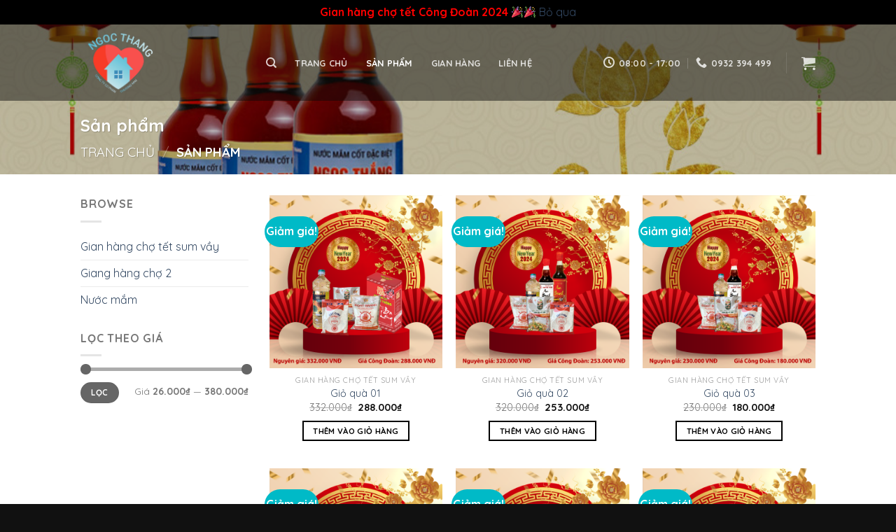

--- FILE ---
content_type: text/html; charset=UTF-8
request_url: https://mamngocthang.com/shop/
body_size: 21847
content:
<!DOCTYPE html>
<!--[if IE 9 ]> <html lang="vi" prefix="og: https://ogp.me/ns#" class="ie9 loading-site no-js"> <![endif]-->
<!--[if IE 8 ]> <html lang="vi" prefix="og: https://ogp.me/ns#" class="ie8 loading-site no-js"> <![endif]-->
<!--[if (gte IE 9)|!(IE)]><!--><html lang="vi" prefix="og: https://ogp.me/ns#" class="loading-site no-js"> <!--<![endif]-->
<head>
	<meta charset="UTF-8" />
	<link rel="profile" href="https://gmpg.org/xfn/11" />
	<link rel="pingback" href="https://mamngocthang.com/xmlrpc.php" />

					<script>document.documentElement.className = document.documentElement.className + ' yes-js js_active js'</script>
				<script>(function(html){html.className = html.className.replace(/\bno-js\b/,'js')})(document.documentElement);</script>
<meta name="viewport" content="width=device-width, initial-scale=1, maximum-scale=1" />
<!-- Search Engine Optimization by Rank Math - https://rankmath.com/ -->
<title>Sản phẩm - Mắm Ngọc Thắng - Đặc sản Ba Làng</title>
<meta name="description" content="Sản phẩm Archive - Mắm Ngọc Thắng - Đặc sản Ba Làng"/>
<meta name="robots" content="index, follow, max-snippet:-1, max-video-preview:-1, max-image-preview:large"/>
<link rel="canonical" href="https://mamngocthang.com/shop/" />
<link rel="next" href="https://mamngocthang.com/shop/page/2/" />
<meta property="og:locale" content="vi_VN" />
<meta property="og:type" content="article" />
<meta property="og:title" content="Sản phẩm - Mắm Ngọc Thắng - Đặc sản Ba Làng" />
<meta property="og:description" content="Sản phẩm Archive - Mắm Ngọc Thắng - Đặc sản Ba Làng" />
<meta property="og:url" content="https://mamngocthang.com/shop/" />
<meta property="og:site_name" content="Mắm Ngọc Thắng - Đặc sản Ba Làng" />
<meta property="og:image" content="https://mamngocthang.com/wp-content/uploads/2022/03/mam-mam.jpg" />
<meta property="og:image:secure_url" content="https://mamngocthang.com/wp-content/uploads/2022/03/mam-mam.jpg" />
<meta property="og:image:width" content="675" />
<meta property="og:image:height" content="475" />
<meta property="og:image:type" content="image/jpeg" />
<meta name="twitter:card" content="summary_large_image" />
<meta name="twitter:title" content="Sản phẩm - Mắm Ngọc Thắng - Đặc sản Ba Làng" />
<meta name="twitter:description" content="Sản phẩm Archive - Mắm Ngọc Thắng - Đặc sản Ba Làng" />
<meta name="twitter:image" content="https://mamngocthang.com/wp-content/uploads/2022/03/mam-mam.jpg" />
<script type="application/ld+json" class="rank-math-schema">{"@context":"https://schema.org","@graph":[{"@type":"Organization","@id":"https://mamngocthang.com/#organization","name":"M\u1eafm Ng\u1ecdc Th\u1eafng - \u0110\u1eb7c s\u1ea3n Ba L\u00e0ng","url":"https://mamngocthang.com","logo":{"@type":"ImageObject","@id":"https://mamngocthang.com/#logo","url":"http://mamngocthang.com/wp-content/uploads/2022/03/Untitled.png","contentUrl":"http://mamngocthang.com/wp-content/uploads/2022/03/Untitled.png","caption":"M\u1eafm Ng\u1ecdc Th\u1eafng - \u0110\u1eb7c s\u1ea3n Ba L\u00e0ng","inLanguage":"vi","width":"1280","height":"1194"}},{"@type":"WebSite","@id":"https://mamngocthang.com/#website","url":"https://mamngocthang.com","name":"M\u1eafm Ng\u1ecdc Th\u1eafng - \u0110\u1eb7c s\u1ea3n Ba L\u00e0ng","publisher":{"@id":"https://mamngocthang.com/#organization"},"inLanguage":"vi"},{"@type":"CollectionPage","@id":"https://mamngocthang.com/shop/#webpage","url":"https://mamngocthang.com/shop/","name":"S\u1ea3n ph\u1ea9m - M\u1eafm Ng\u1ecdc Th\u1eafng - \u0110\u1eb7c s\u1ea3n Ba L\u00e0ng","isPartOf":{"@id":"https://mamngocthang.com/#website"},"inLanguage":"vi"}]}</script>
<!-- /Rank Math WordPress SEO plugin -->

<link rel='dns-prefetch' href='//cdn.jsdelivr.net' />
<link rel='dns-prefetch' href='//fonts.googleapis.com' />
<link rel="alternate" type="application/rss+xml" title="Dòng thông tin Mắm Ngọc Thắng - Đặc sản Ba Làng &raquo;" href="https://mamngocthang.com/feed/" />
<link rel="alternate" type="application/rss+xml" title="Dòng phản hồi Mắm Ngọc Thắng - Đặc sản Ba Làng &raquo;" href="https://mamngocthang.com/comments/feed/" />
<link rel="alternate" type="application/rss+xml" title="Nguồn tin Mắm Ngọc Thắng - Đặc sản Ba Làng &raquo; Sản phẩm" href="https://mamngocthang.com/shop/feed/" />
<link rel="prefetch" href="https://mamngocthang.com/wp-content/themes/flatsome/assets/js/chunk.countup.fe2c1016.js" />
<link rel="prefetch" href="https://mamngocthang.com/wp-content/themes/flatsome/assets/js/chunk.sticky-sidebar.a58a6557.js" />
<link rel="prefetch" href="https://mamngocthang.com/wp-content/themes/flatsome/assets/js/chunk.tooltips.29144c1c.js" />
<link rel="prefetch" href="https://mamngocthang.com/wp-content/themes/flatsome/assets/js/chunk.vendors-popups.947eca5c.js" />
<link rel="prefetch" href="https://mamngocthang.com/wp-content/themes/flatsome/assets/js/chunk.vendors-slider.f0d2cbc9.js" />
<script type="text/javascript">
/* <![CDATA[ */
window._wpemojiSettings = {"baseUrl":"https:\/\/s.w.org\/images\/core\/emoji\/14.0.0\/72x72\/","ext":".png","svgUrl":"https:\/\/s.w.org\/images\/core\/emoji\/14.0.0\/svg\/","svgExt":".svg","source":{"concatemoji":"https:\/\/mamngocthang.com\/wp-includes\/js\/wp-emoji-release.min.js?ver=6.4.7"}};
/*! This file is auto-generated */
!function(i,n){var o,s,e;function c(e){try{var t={supportTests:e,timestamp:(new Date).valueOf()};sessionStorage.setItem(o,JSON.stringify(t))}catch(e){}}function p(e,t,n){e.clearRect(0,0,e.canvas.width,e.canvas.height),e.fillText(t,0,0);var t=new Uint32Array(e.getImageData(0,0,e.canvas.width,e.canvas.height).data),r=(e.clearRect(0,0,e.canvas.width,e.canvas.height),e.fillText(n,0,0),new Uint32Array(e.getImageData(0,0,e.canvas.width,e.canvas.height).data));return t.every(function(e,t){return e===r[t]})}function u(e,t,n){switch(t){case"flag":return n(e,"\ud83c\udff3\ufe0f\u200d\u26a7\ufe0f","\ud83c\udff3\ufe0f\u200b\u26a7\ufe0f")?!1:!n(e,"\ud83c\uddfa\ud83c\uddf3","\ud83c\uddfa\u200b\ud83c\uddf3")&&!n(e,"\ud83c\udff4\udb40\udc67\udb40\udc62\udb40\udc65\udb40\udc6e\udb40\udc67\udb40\udc7f","\ud83c\udff4\u200b\udb40\udc67\u200b\udb40\udc62\u200b\udb40\udc65\u200b\udb40\udc6e\u200b\udb40\udc67\u200b\udb40\udc7f");case"emoji":return!n(e,"\ud83e\udef1\ud83c\udffb\u200d\ud83e\udef2\ud83c\udfff","\ud83e\udef1\ud83c\udffb\u200b\ud83e\udef2\ud83c\udfff")}return!1}function f(e,t,n){var r="undefined"!=typeof WorkerGlobalScope&&self instanceof WorkerGlobalScope?new OffscreenCanvas(300,150):i.createElement("canvas"),a=r.getContext("2d",{willReadFrequently:!0}),o=(a.textBaseline="top",a.font="600 32px Arial",{});return e.forEach(function(e){o[e]=t(a,e,n)}),o}function t(e){var t=i.createElement("script");t.src=e,t.defer=!0,i.head.appendChild(t)}"undefined"!=typeof Promise&&(o="wpEmojiSettingsSupports",s=["flag","emoji"],n.supports={everything:!0,everythingExceptFlag:!0},e=new Promise(function(e){i.addEventListener("DOMContentLoaded",e,{once:!0})}),new Promise(function(t){var n=function(){try{var e=JSON.parse(sessionStorage.getItem(o));if("object"==typeof e&&"number"==typeof e.timestamp&&(new Date).valueOf()<e.timestamp+604800&&"object"==typeof e.supportTests)return e.supportTests}catch(e){}return null}();if(!n){if("undefined"!=typeof Worker&&"undefined"!=typeof OffscreenCanvas&&"undefined"!=typeof URL&&URL.createObjectURL&&"undefined"!=typeof Blob)try{var e="postMessage("+f.toString()+"("+[JSON.stringify(s),u.toString(),p.toString()].join(",")+"));",r=new Blob([e],{type:"text/javascript"}),a=new Worker(URL.createObjectURL(r),{name:"wpTestEmojiSupports"});return void(a.onmessage=function(e){c(n=e.data),a.terminate(),t(n)})}catch(e){}c(n=f(s,u,p))}t(n)}).then(function(e){for(var t in e)n.supports[t]=e[t],n.supports.everything=n.supports.everything&&n.supports[t],"flag"!==t&&(n.supports.everythingExceptFlag=n.supports.everythingExceptFlag&&n.supports[t]);n.supports.everythingExceptFlag=n.supports.everythingExceptFlag&&!n.supports.flag,n.DOMReady=!1,n.readyCallback=function(){n.DOMReady=!0}}).then(function(){return e}).then(function(){var e;n.supports.everything||(n.readyCallback(),(e=n.source||{}).concatemoji?t(e.concatemoji):e.wpemoji&&e.twemoji&&(t(e.twemoji),t(e.wpemoji)))}))}((window,document),window._wpemojiSettings);
/* ]]> */
</script>
<style id='wp-emoji-styles-inline-css' type='text/css'>

	img.wp-smiley, img.emoji {
		display: inline !important;
		border: none !important;
		box-shadow: none !important;
		height: 1em !important;
		width: 1em !important;
		margin: 0 0.07em !important;
		vertical-align: -0.1em !important;
		background: none !important;
		padding: 0 !important;
	}
</style>
<style id='wp-block-library-inline-css' type='text/css'>
:root{--wp-admin-theme-color:#007cba;--wp-admin-theme-color--rgb:0,124,186;--wp-admin-theme-color-darker-10:#006ba1;--wp-admin-theme-color-darker-10--rgb:0,107,161;--wp-admin-theme-color-darker-20:#005a87;--wp-admin-theme-color-darker-20--rgb:0,90,135;--wp-admin-border-width-focus:2px;--wp-block-synced-color:#7a00df;--wp-block-synced-color--rgb:122,0,223}@media (min-resolution:192dpi){:root{--wp-admin-border-width-focus:1.5px}}.wp-element-button{cursor:pointer}:root{--wp--preset--font-size--normal:16px;--wp--preset--font-size--huge:42px}:root .has-very-light-gray-background-color{background-color:#eee}:root .has-very-dark-gray-background-color{background-color:#313131}:root .has-very-light-gray-color{color:#eee}:root .has-very-dark-gray-color{color:#313131}:root .has-vivid-green-cyan-to-vivid-cyan-blue-gradient-background{background:linear-gradient(135deg,#00d084,#0693e3)}:root .has-purple-crush-gradient-background{background:linear-gradient(135deg,#34e2e4,#4721fb 50%,#ab1dfe)}:root .has-hazy-dawn-gradient-background{background:linear-gradient(135deg,#faaca8,#dad0ec)}:root .has-subdued-olive-gradient-background{background:linear-gradient(135deg,#fafae1,#67a671)}:root .has-atomic-cream-gradient-background{background:linear-gradient(135deg,#fdd79a,#004a59)}:root .has-nightshade-gradient-background{background:linear-gradient(135deg,#330968,#31cdcf)}:root .has-midnight-gradient-background{background:linear-gradient(135deg,#020381,#2874fc)}.has-regular-font-size{font-size:1em}.has-larger-font-size{font-size:2.625em}.has-normal-font-size{font-size:var(--wp--preset--font-size--normal)}.has-huge-font-size{font-size:var(--wp--preset--font-size--huge)}.has-text-align-center{text-align:center}.has-text-align-left{text-align:left}.has-text-align-right{text-align:right}#end-resizable-editor-section{display:none}.aligncenter{clear:both}.items-justified-left{justify-content:flex-start}.items-justified-center{justify-content:center}.items-justified-right{justify-content:flex-end}.items-justified-space-between{justify-content:space-between}.screen-reader-text{clip:rect(1px,1px,1px,1px);word-wrap:normal!important;border:0;-webkit-clip-path:inset(50%);clip-path:inset(50%);height:1px;margin:-1px;overflow:hidden;padding:0;position:absolute;width:1px}.screen-reader-text:focus{clip:auto!important;background-color:#ddd;-webkit-clip-path:none;clip-path:none;color:#444;display:block;font-size:1em;height:auto;left:5px;line-height:normal;padding:15px 23px 14px;text-decoration:none;top:5px;width:auto;z-index:100000}html :where(.has-border-color){border-style:solid}html :where([style*=border-top-color]){border-top-style:solid}html :where([style*=border-right-color]){border-right-style:solid}html :where([style*=border-bottom-color]){border-bottom-style:solid}html :where([style*=border-left-color]){border-left-style:solid}html :where([style*=border-width]){border-style:solid}html :where([style*=border-top-width]){border-top-style:solid}html :where([style*=border-right-width]){border-right-style:solid}html :where([style*=border-bottom-width]){border-bottom-style:solid}html :where([style*=border-left-width]){border-left-style:solid}html :where(img[class*=wp-image-]){height:auto;max-width:100%}:where(figure){margin:0 0 1em}html :where(.is-position-sticky){--wp-admin--admin-bar--position-offset:var(--wp-admin--admin-bar--height,0px)}@media screen and (max-width:600px){html :where(.is-position-sticky){--wp-admin--admin-bar--position-offset:0px}}
</style>
<style id='classic-theme-styles-inline-css' type='text/css'>
/*! This file is auto-generated */
.wp-block-button__link{color:#fff;background-color:#32373c;border-radius:9999px;box-shadow:none;text-decoration:none;padding:calc(.667em + 2px) calc(1.333em + 2px);font-size:1.125em}.wp-block-file__button{background:#32373c;color:#fff;text-decoration:none}
</style>
<link rel='stylesheet' id='contact-form-7-css' href='https://mamngocthang.com/wp-content/plugins/contact-form-7/includes/css/styles.css?ver=5.8.5' type='text/css' media='all' />
<style id='woocommerce-inline-inline-css' type='text/css'>
.woocommerce form .form-row .required { visibility: visible; }
</style>
<link rel='stylesheet' id='flatsome-woocommerce-wishlist-css' href='https://mamngocthang.com/wp-content/themes/flatsome/inc/integrations/wc-yith-wishlist/wishlist.css?ver=3.10.2' type='text/css' media='all' />
<link rel='stylesheet' id='flatsome-main-css' href='https://mamngocthang.com/wp-content/themes/flatsome/assets/css/flatsome.css?ver=3.15.3' type='text/css' media='all' />
<style id='flatsome-main-inline-css' type='text/css'>
@font-face {
				font-family: "fl-icons";
				font-display: block;
				src: url(https://mamngocthang.com/wp-content/themes/flatsome/assets/css/icons/fl-icons.eot?v=3.15.3);
				src:
					url(https://mamngocthang.com/wp-content/themes/flatsome/assets/css/icons/fl-icons.eot#iefix?v=3.15.3) format("embedded-opentype"),
					url(https://mamngocthang.com/wp-content/themes/flatsome/assets/css/icons/fl-icons.woff2?v=3.15.3) format("woff2"),
					url(https://mamngocthang.com/wp-content/themes/flatsome/assets/css/icons/fl-icons.ttf?v=3.15.3) format("truetype"),
					url(https://mamngocthang.com/wp-content/themes/flatsome/assets/css/icons/fl-icons.woff?v=3.15.3) format("woff"),
					url(https://mamngocthang.com/wp-content/themes/flatsome/assets/css/icons/fl-icons.svg?v=3.15.3#fl-icons) format("svg");
			}
</style>
<link rel='stylesheet' id='flatsome-shop-css' href='https://mamngocthang.com/wp-content/themes/flatsome/assets/css/flatsome-shop.css?ver=3.15.3' type='text/css' media='all' />
<link rel='stylesheet' id='flatsome-style-css' href='https://mamngocthang.com/wp-content/themes/flatsome-child/style.css?ver=3.0' type='text/css' media='all' />
<link rel='stylesheet' id='flatsome-googlefonts-css' href='//fonts.googleapis.com/css?family=Quicksand%3Aregular%2C700%2Cregular%2C700%7CDancing+Script%3Aregular%2C400&#038;display=swap&#038;ver=3.9' type='text/css' media='all' />
<script type="text/javascript">
            window._nslDOMReady = function (callback) {
                if ( document.readyState === "complete" || document.readyState === "interactive" ) {
                    callback();
                } else {
                    document.addEventListener( "DOMContentLoaded", callback );
                }
            };
            </script><script type="text/javascript" src="https://mamngocthang.com/wp-includes/js/jquery/jquery.min.js?ver=3.7.1" id="jquery-core-js"></script>
<script type="text/javascript" src="https://mamngocthang.com/wp-includes/js/jquery/jquery-migrate.min.js?ver=3.4.1" id="jquery-migrate-js"></script>
<script type="text/javascript" src="https://mamngocthang.com/wp-content/plugins/woocommerce/assets/js/jquery-blockui/jquery.blockUI.min.js?ver=2.7.0-wc.8.4.2" id="jquery-blockui-js" defer="defer" data-wp-strategy="defer"></script>
<script type="text/javascript" id="wc-add-to-cart-js-extra">
/* <![CDATA[ */
var wc_add_to_cart_params = {"ajax_url":"\/wp-admin\/admin-ajax.php","wc_ajax_url":"\/?wc-ajax=%%endpoint%%","i18n_view_cart":"Xem gi\u1ecf h\u00e0ng","cart_url":"https:\/\/mamngocthang.com\/gio-hang\/","is_cart":"","cart_redirect_after_add":"yes"};
/* ]]> */
</script>
<script type="text/javascript" src="https://mamngocthang.com/wp-content/plugins/woocommerce/assets/js/frontend/add-to-cart.min.js?ver=8.4.2" id="wc-add-to-cart-js" defer="defer" data-wp-strategy="defer"></script>
<script type="text/javascript" src="https://mamngocthang.com/wp-content/plugins/woocommerce/assets/js/js-cookie/js.cookie.min.js?ver=2.1.4-wc.8.4.2" id="js-cookie-js" defer="defer" data-wp-strategy="defer"></script>
<script type="text/javascript" id="woocommerce-js-extra">
/* <![CDATA[ */
var woocommerce_params = {"ajax_url":"\/wp-admin\/admin-ajax.php","wc_ajax_url":"\/?wc-ajax=%%endpoint%%"};
/* ]]> */
</script>
<script type="text/javascript" src="https://mamngocthang.com/wp-content/plugins/woocommerce/assets/js/frontend/woocommerce.min.js?ver=8.4.2" id="woocommerce-js" defer="defer" data-wp-strategy="defer"></script>
<link rel="https://api.w.org/" href="https://mamngocthang.com/wp-json/" /><link rel="EditURI" type="application/rsd+xml" title="RSD" href="https://mamngocthang.com/xmlrpc.php?rsd" />
<meta name="generator" content="WordPress 6.4.7" />
<style>.bg{opacity: 0; transition: opacity 1s; -webkit-transition: opacity 1s;} .bg-loaded{opacity: 1;}</style><!--[if IE]><link rel="stylesheet" type="text/css" href="https://mamngocthang.com/wp-content/themes/flatsome/assets/css/ie-fallback.css"><script src="//cdnjs.cloudflare.com/ajax/libs/html5shiv/3.6.1/html5shiv.js"></script><script>var head = document.getElementsByTagName('head')[0],style = document.createElement('style');style.type = 'text/css';style.styleSheet.cssText = ':before,:after{content:none !important';head.appendChild(style);setTimeout(function(){head.removeChild(style);}, 0);</script><script src="https://mamngocthang.com/wp-content/themes/flatsome/assets/libs/ie-flexibility.js"></script><![endif]--><script src="https://kit.fontawesome.com/8bea041a46.js" crossorigin="anonymous"></script>	<noscript><style>.woocommerce-product-gallery{ opacity: 1 !important; }</style></noscript>
	<link rel="icon" href="https://mamngocthang.com/wp-content/uploads/2022/03/cropped-favicon-96x96-1-32x32.png" sizes="32x32" />
<link rel="icon" href="https://mamngocthang.com/wp-content/uploads/2022/03/cropped-favicon-96x96-1-192x192.png" sizes="192x192" />
<link rel="apple-touch-icon" href="https://mamngocthang.com/wp-content/uploads/2022/03/cropped-favicon-96x96-1-180x180.png" />
<meta name="msapplication-TileImage" content="https://mamngocthang.com/wp-content/uploads/2022/03/cropped-favicon-96x96-1-270x270.png" />
<style id="custom-css" type="text/css">:root {--primary-color: #000000;}.header-main{height: 110px}#logo img{max-height: 110px}#logo{width:235px;}#logo img{padding:6px 0;}.header-bottom{min-height: 10px}.header-top{min-height: 30px}.transparent .header-main{height: 109px}.transparent #logo img{max-height: 109px}.has-transparent + .page-title:first-of-type,.has-transparent + #main > .page-title,.has-transparent + #main > div > .page-title,.has-transparent + #main .page-header-wrapper:first-of-type .page-title{padding-top: 109px;}.transparent .header-wrapper{background-color: rgba(10,10,10,0.47)!important;}.transparent .top-divider{display: none;}.header.show-on-scroll,.stuck .header-main{height:70px!important}.stuck #logo img{max-height: 70px!important}.header-bg-color {background-color: #ffffff}.header-bottom {background-color: #f1f1f1}.header-main .nav > li > a{line-height: 16px }.stuck .header-main .nav > li > a{line-height: 50px }.header-bottom-nav > li > a{line-height: 16px }@media (max-width: 549px) {.header-main{height: 70px}#logo img{max-height: 70px}}.header-top{background-color:#3f220b!important;}/* Color */.accordion-title.active, .has-icon-bg .icon .icon-inner,.logo a, .primary.is-underline, .primary.is-link, .badge-outline .badge-inner, .nav-outline > li.active> a,.nav-outline >li.active > a, .cart-icon strong,[data-color='primary'], .is-outline.primary{color: #000000;}/* Color !important */[data-text-color="primary"]{color: #000000!important;}/* Background Color */[data-text-bg="primary"]{background-color: #000000;}/* Background */.scroll-to-bullets a,.featured-title, .label-new.menu-item > a:after, .nav-pagination > li > .current,.nav-pagination > li > span:hover,.nav-pagination > li > a:hover,.has-hover:hover .badge-outline .badge-inner,button[type="submit"], .button.wc-forward:not(.checkout):not(.checkout-button), .button.submit-button, .button.primary:not(.is-outline),.featured-table .title,.is-outline:hover, .has-icon:hover .icon-label,.nav-dropdown-bold .nav-column li > a:hover, .nav-dropdown.nav-dropdown-bold > li > a:hover, .nav-dropdown-bold.dark .nav-column li > a:hover, .nav-dropdown.nav-dropdown-bold.dark > li > a:hover, .header-vertical-menu__opener ,.is-outline:hover, .tagcloud a:hover,.grid-tools a, input[type='submit']:not(.is-form), .box-badge:hover .box-text, input.button.alt,.nav-box > li > a:hover,.nav-box > li.active > a,.nav-pills > li.active > a ,.current-dropdown .cart-icon strong, .cart-icon:hover strong, .nav-line-bottom > li > a:before, .nav-line-grow > li > a:before, .nav-line > li > a:before,.banner, .header-top, .slider-nav-circle .flickity-prev-next-button:hover svg, .slider-nav-circle .flickity-prev-next-button:hover .arrow, .primary.is-outline:hover, .button.primary:not(.is-outline), input[type='submit'].primary, input[type='submit'].primary, input[type='reset'].button, input[type='button'].primary, .badge-inner{background-color: #000000;}/* Border */.nav-vertical.nav-tabs > li.active > a,.scroll-to-bullets a.active,.nav-pagination > li > .current,.nav-pagination > li > span:hover,.nav-pagination > li > a:hover,.has-hover:hover .badge-outline .badge-inner,.accordion-title.active,.featured-table,.is-outline:hover, .tagcloud a:hover,blockquote, .has-border, .cart-icon strong:after,.cart-icon strong,.blockUI:before, .processing:before,.loading-spin, .slider-nav-circle .flickity-prev-next-button:hover svg, .slider-nav-circle .flickity-prev-next-button:hover .arrow, .primary.is-outline:hover{border-color: #000000}.nav-tabs > li.active > a{border-top-color: #000000}.widget_shopping_cart_content .blockUI.blockOverlay:before { border-left-color: #000000 }.woocommerce-checkout-review-order .blockUI.blockOverlay:before { border-left-color: #000000 }/* Fill */.slider .flickity-prev-next-button:hover svg,.slider .flickity-prev-next-button:hover .arrow{fill: #000000;}/* Background Color */[data-icon-label]:after, .secondary.is-underline:hover,.secondary.is-outline:hover,.icon-label,.button.secondary:not(.is-outline),.button.alt:not(.is-outline), .badge-inner.on-sale, .button.checkout, .single_add_to_cart_button, .current .breadcrumb-step{ background-color:#00bac7; }[data-text-bg="secondary"]{background-color: #00bac7;}/* Color */.secondary.is-underline,.secondary.is-link, .secondary.is-outline,.stars a.active, .star-rating:before, .woocommerce-page .star-rating:before,.star-rating span:before, .color-secondary{color: #00bac7}/* Color !important */[data-text-color="secondary"]{color: #00bac7!important;}/* Border */.secondary.is-outline:hover{border-color:#00bac7}.success.is-underline:hover,.success.is-outline:hover,.success{background-color: #81d742}.success-color, .success.is-link, .success.is-outline{color: #81d742;}.success-border{border-color: #81d742!important;}/* Color !important */[data-text-color="success"]{color: #81d742!important;}/* Background Color */[data-text-bg="success"]{background-color: #81d742;}body{font-size: 100%;}@media screen and (max-width: 549px){body{font-size: 100%;}}body{font-family:"Quicksand", sans-serif}body{font-weight: 0}.nav > li > a {font-family:"Quicksand", sans-serif;}.mobile-sidebar-levels-2 .nav > li > ul > li > a {font-family:"Quicksand", sans-serif;}.nav > li > a {font-weight: 700;}.mobile-sidebar-levels-2 .nav > li > ul > li > a {font-weight: 700;}h1,h2,h3,h4,h5,h6,.heading-font, .off-canvas-center .nav-sidebar.nav-vertical > li > a{font-family: "Quicksand", sans-serif;}h1,h2,h3,h4,h5,h6,.heading-font,.banner h1,.banner h2{font-weight: 700;}.alt-font{font-family: "Dancing Script", sans-serif;}.alt-font{font-weight: 400!important;}.header:not(.transparent) .header-nav-main.nav > li > a {color: #b01f24;}.shop-page-title.featured-title .title-bg{background-image: url(http://mamngocthang.com/wp-content/uploads/2022/03/11.jpg);}@media screen and (min-width: 550px){.products .box-vertical .box-image{min-width: 300px!important;width: 300px!important;}}.absolute-footer, html{background-color: #111111}.label-new.menu-item > a:after{content:"New";}.label-hot.menu-item > a:after{content:"Hot";}.label-sale.menu-item > a:after{content:"Sale";}.label-popular.menu-item > a:after{content:"Popular";}</style>		<style type="text/css" id="wp-custom-css">
			
.pt-dd .overlay,.pt-dd .section-bg-overlay{
background:url('http://tmhlinhchau.com/wp-content/uploads/2021/01/pattern.png');
}

.woocommerce-shop .page-title-inner .flex-col:nth-child(2),
.tax-product_cat .page-title-inner .flex-col:nth-child(2)
{
	display:none;
}
.comment-star i{
	color:#ffc520
}

.satisfation img{
	padding: 5px;
    background: #fff;
    border-radius: 25px;
}
.satisfation {
 margin-top:-20px;
	font-size:14px
  
}
.wp-block-image .aligncenter>figcaption, .wp-block-image .alignleft>figcaption, .wp-block-image .alignright>figcaption{
	text-align:center;
}

.stock{
	display:none;
}
.cart .stock{
	display:block;
}
.flex_center{
	display:flex;
	align-items:center
}

.caldera-forms-modal{
	flex-grow: 1;
	margin-right:0;
	background:#e50914 !important;
	color:#fff;
}
.single_add_to_cart_button:before{
	display: inline-block;
    font-family: FontAwesome;
    float: left;
    content: "\f217";
    font-weight: 300;
    margin-right: 0.5em;
}
.caldera-grid .single{
	width:100%
}
.caldera-grid .row{
	margin-left:auto !important;
	margin-right:auto !important;
}
 @media only screen and (max-width : 768px) {
	 button,.button{
		 font-size:0.87em;
	 }
}

    /* Extra Small Devices, Phones */ 
@media only screen and (max-width : 480px) {

}

    /* Custom, iPhone Retina */ 
@media only screen and (max-width : 320px) {

}

.footer-widgets{
	font-size:15px;
}
.hide-for-small.menu-title{
	display:block !important;
}		</style>
		</head>

<body class="archive post-type-archive post-type-archive-product theme-flatsome woocommerce-shop woocommerce woocommerce-page woocommerce-demo-store woocommerce-no-js lightbox nav-dropdown-has-arrow nav-dropdown-has-shadow nav-dropdown-has-border">

<p class="woocommerce-store-notice demo_store" data-notice-id="73bf383bee53cc2813d459dd6bc737c0" style="display:none;"><a href="https://mamngocthang.com/gian-hang/" style="color:red;font-weight:bold">Gian hàng chợ tết Công Đoàn 2024 ️🎉️🎉️</a> <a href="#" class="woocommerce-store-notice__dismiss-link">Bỏ qua</a></p>
<a class="skip-link screen-reader-text" href="#main">Skip to content</a>

<div id="wrapper">

	
	<header id="header" class="header transparent has-transparent nav-dark toggle-nav-dark has-sticky sticky-jump">
		<div class="header-wrapper">
			<div id="masthead" class="header-main ">
      <div class="header-inner flex-row container logo-left medium-logo-center" role="navigation">

          <!-- Logo -->
          <div id="logo" class="flex-col logo">
            
<!-- Header logo -->
<a href="https://mamngocthang.com/" title="Mắm Ngọc Thắng &#8211; Đặc sản Ba Làng" rel="home">
		<img width="858" height="800" src="https://mamngocthang.com/wp-content/uploads/2022/03/Untitled-858x800.png" class="header_logo header-logo" alt="Mắm Ngọc Thắng &#8211; Đặc sản Ba Làng"/><img  width="858" height="800" src="https://mamngocthang.com/wp-content/uploads/2022/03/Untitled-858x800.png" class="header-logo-dark" alt="Mắm Ngọc Thắng &#8211; Đặc sản Ba Làng"/></a>
          </div>

          <!-- Mobile Left Elements -->
          <div class="flex-col show-for-medium flex-left">
            <ul class="mobile-nav nav nav-left ">
              <li class="nav-icon has-icon">
  		<a href="#" data-open="#main-menu" data-pos="left" data-bg="main-menu-overlay" data-color="" class="is-small" aria-label="Menu" aria-controls="main-menu" aria-expanded="false">
		
		  <i class="icon-menu" ></i>
		  		</a>
	</li>            </ul>
          </div>

          <!-- Left Elements -->
          <div class="flex-col hide-for-medium flex-left
            flex-grow">
            <ul class="header-nav header-nav-main nav nav-left  nav-spacing-xlarge nav-uppercase" >
              <li class="header-search header-search-dropdown has-icon has-dropdown menu-item-has-children">
		<a href="#" aria-label="Tìm kiếm" class="is-small"><i class="icon-search" ></i></a>
		<ul class="nav-dropdown nav-dropdown-default">
	 	<li class="header-search-form search-form html relative has-icon">
	<div class="header-search-form-wrapper">
		<div class="searchform-wrapper ux-search-box relative is-normal"><form role="search" method="get" class="searchform" action="https://mamngocthang.com/">
	<div class="flex-row relative">
						<div class="flex-col flex-grow">
			<label class="screen-reader-text" for="woocommerce-product-search-field-0">Tìm kiếm:</label>
			<input type="search" id="woocommerce-product-search-field-0" class="search-field mb-0" placeholder="Tìm kiếm&hellip;" value="" name="s" />
			<input type="hidden" name="post_type" value="product" />
					</div>
		<div class="flex-col">
			<button type="submit" value="Tìm kiếm" class="ux-search-submit submit-button secondary button icon mb-0" aria-label="Submit">
				<i class="icon-search" ></i>			</button>
		</div>
	</div>
	<div class="live-search-results text-left z-top"></div>
</form>
</div>	</div>
</li>	</ul>
</li>
<li id="menu-item-313" class="menu-item menu-item-type-post_type menu-item-object-page menu-item-home menu-item-313 menu-item-design-default"><a href="https://mamngocthang.com/" class="nav-top-link">Trang chủ</a></li>
<li id="menu-item-420" class="menu-item menu-item-type-post_type menu-item-object-page current-menu-item current_page_item menu-item-420 active menu-item-design-default"><a href="https://mamngocthang.com/shop/" aria-current="page" class="nav-top-link">Sản phẩm</a></li>
<li id="menu-item-523" class="menu-item menu-item-type-post_type menu-item-object-page menu-item-523 menu-item-design-default"><a href="https://mamngocthang.com/gian-hang/" class="nav-top-link">Gian hàng</a></li>
<li id="menu-item-465" class="menu-item menu-item-type-post_type menu-item-object-page menu-item-465 menu-item-design-default"><a href="https://mamngocthang.com/lien-he/" class="nav-top-link">Liên hệ</a></li>
            </ul>
          </div>

          <!-- Right Elements -->
          <div class="flex-col hide-for-medium flex-right">
            <ul class="header-nav header-nav-main nav nav-right  nav-spacing-xlarge nav-uppercase">
              <li class="header-contact-wrapper">
		<ul id="header-contact" class="nav nav-divided nav-uppercase header-contact">
		
					
						<li class="">
			  <a class="tooltip" title="08:00 - 17:00 | Vui lòng liên hệ trong giờ hành chính ">
			  	   <i class="icon-clock" style="font-size:16px;"></i>			        <span>08:00 - 17:00</span>
			  </a>
			 </li>
			
						<li class="">
			  <a href="tel:0932 394 499" class="tooltip" title="0932 394 499">
			     <i class="icon-phone" style="font-size:16px;"></i>			      <span>0932 394 499</span>
			  </a>
			</li>
				</ul>
</li><li class="header-divider"></li><li class="cart-item has-icon has-dropdown">

<a href="https://mamngocthang.com/gio-hang/" title="Giỏ hàng" class="header-cart-link is-small">



    <i class="icon-shopping-cart"
    data-icon-label="0">
  </i>
  </a>

 <ul class="nav-dropdown nav-dropdown-default">
    <li class="html widget_shopping_cart">
      <div class="widget_shopping_cart_content">
        

	<p class="woocommerce-mini-cart__empty-message">Chưa có sản phẩm trong giỏ hàng.</p>


      </div>
    </li>
     </ul>

</li>
            </ul>
          </div>

          <!-- Mobile Right Elements -->
          <div class="flex-col show-for-medium flex-right">
            <ul class="mobile-nav nav nav-right ">
              <li class="cart-item has-icon">

      <a href="https://mamngocthang.com/gio-hang/" class="header-cart-link off-canvas-toggle nav-top-link is-small" data-open="#cart-popup" data-class="off-canvas-cart" title="Giỏ hàng" data-pos="right">
  
    <i class="icon-shopping-cart"
    data-icon-label="0">
  </i>
  </a>


  <!-- Cart Sidebar Popup -->
  <div id="cart-popup" class="mfp-hide widget_shopping_cart">
  <div class="cart-popup-inner inner-padding">
      <div class="cart-popup-title text-center">
          <h4 class="uppercase">Giỏ hàng</h4>
          <div class="is-divider"></div>
      </div>
      <div class="widget_shopping_cart_content">
          

	<p class="woocommerce-mini-cart__empty-message">Chưa có sản phẩm trong giỏ hàng.</p>


      </div>
             <div class="cart-sidebar-content relative"></div>  </div>
  </div>

</li>
            </ul>
          </div>

      </div>
     
            <div class="container"><div class="top-divider full-width"></div></div>
      </div>
<div class="header-bg-container fill"><div class="header-bg-image fill"></div><div class="header-bg-color fill"></div></div>		</div>
	</header>

	<div class="shop-page-title category-page-title page-title featured-title dark ">

	<div class="page-title-bg fill">
		<div class="title-bg fill bg-fill" data-parallax-fade="true" data-parallax="-2" data-parallax-background data-parallax-container=".page-title"></div>
		<div class="title-overlay fill"></div>
	</div>

	<div class="page-title-inner flex-row  medium-flex-wrap container">
	  <div class="flex-col flex-grow medium-text-center">
	  	 	 		<h1 class="shop-page-title is-xlarge">Sản phẩm</h1>
		<div class="is-large">
	<nav class="woocommerce-breadcrumb breadcrumbs uppercase"><a href="https://mamngocthang.com">Trang chủ</a> <span class="divider">&#47;</span> Sản phẩm</nav></div>
<div class="category-filtering category-filter-row show-for-medium">
	<a href="#" data-open="#shop-sidebar" data-visible-after="true" data-pos="left" class="filter-button uppercase plain">
		<i class="icon-equalizer"></i>
		<strong>Lọc</strong>
	</a>
	<div class="inline-block">
			</div>
</div>
	  </div>

	   <div class="flex-col medium-text-center  form-flat">
	  	 	<p class="woocommerce-result-count hide-for-medium">
	Hiển thị 1&ndash;6 của 9 kết quả</p>
<form class="woocommerce-ordering" method="get">
	<select name="orderby" class="orderby" aria-label="Đơn hàng của cửa hàng">
					<option value="menu_order"  selected='selected'>Thứ tự mặc định</option>
					<option value="popularity" >Thứ tự theo mức độ phổ biến</option>
					<option value="date" >Mới nhất</option>
					<option value="price" >Thứ tự theo giá: thấp đến cao</option>
					<option value="price-desc" >Thứ tự theo giá: cao xuống thấp</option>
			</select>
	<input type="hidden" name="paged" value="1" />
	</form>
	   </div>

	</div>
</div>

	<main id="main" class="">
<div class="row category-page-row">

		<div class="col large-3 hide-for-medium ">
						<div id="shop-sidebar" class="sidebar-inner col-inner">
				<aside id="woocommerce_product_categories-13" class="widget woocommerce widget_product_categories"><span class="widget-title shop-sidebar">Browse</span><div class="is-divider small"></div><ul class="product-categories"><li class="cat-item cat-item-70"><a href="https://mamngocthang.com/gian-hang-cho-tet-sum-vay/">Gian hàng chợ tết sum vầy</a></li>
<li class="cat-item cat-item-71"><a href="https://mamngocthang.com/giang-hang-cho-2/">Giang hàng chợ 2</a></li>
<li class="cat-item cat-item-15"><a href="https://mamngocthang.com/nuoc-mam/">Nước mắm</a></li>
</ul></aside><aside id="woocommerce_price_filter-9" class="widget woocommerce widget_price_filter"><span class="widget-title shop-sidebar">Lọc theo giá</span><div class="is-divider small"></div>
<form method="get" action="https://mamngocthang.com/shop/">
	<div class="price_slider_wrapper">
		<div class="price_slider" style="display:none;"></div>
		<div class="price_slider_amount" data-step="10">
			<label class="screen-reader-text" for="min_price">Giá thấp nhất</label>
			<input type="text" id="min_price" name="min_price" value="26000" data-min="26000" placeholder="Giá thấp nhất" />
			<label class="screen-reader-text" for="max_price">Giá cao nhất</label>
			<input type="text" id="max_price" name="max_price" value="380000" data-max="380000" placeholder="Giá cao nhất" />
						<button type="submit" class="button">Lọc</button>
			<div class="price_label" style="display:none;">
				Giá <span class="from"></span> &mdash; <span class="to"></span>
			</div>
						<div class="clear"></div>
		</div>
	</div>
</form>

</aside>			</div>
					</div>

		<div class="col large-9">
		<div class="shop-container">
		
		<div class="woocommerce-notices-wrapper"></div><div class="products row row-small large-columns-3 medium-columns-3 small-columns-2 equalize-box">
<div class="product-small col has-hover product type-product post-535 status-publish first instock product_cat-gian-hang-cho-tet-sum-vay has-post-thumbnail sale shipping-taxable purchasable product-type-simple">
	<div class="col-inner">
	
<div class="badge-container absolute left top z-1">
		<div class="callout badge badge-circle"><div class="badge-inner secondary on-sale"><span class="onsale">Giảm giá!</span></div></div>
</div>
	<div class="product-small box ">
		<div class="box-image">
			<div class="image-fade_in_back">
				<a href="https://mamngocthang.com/gio-qua-01/" aria-label="Giỏ quà 01">
					<img width="300" height="300" src="https://mamngocthang.com/wp-content/uploads/2023/12/GIO-QUA-01-300x300.png" class="attachment-woocommerce_thumbnail size-woocommerce_thumbnail" alt="" decoding="async" fetchpriority="high" srcset="https://mamngocthang.com/wp-content/uploads/2023/12/GIO-QUA-01-300x300.png 300w, https://mamngocthang.com/wp-content/uploads/2023/12/GIO-QUA-01-400x400.png 400w, https://mamngocthang.com/wp-content/uploads/2023/12/GIO-QUA-01-800x800.png 800w, https://mamngocthang.com/wp-content/uploads/2023/12/GIO-QUA-01-280x280.png 280w, https://mamngocthang.com/wp-content/uploads/2023/12/GIO-QUA-01-768x768.png 768w, https://mamngocthang.com/wp-content/uploads/2023/12/GIO-QUA-01-1536x1536.png 1536w, https://mamngocthang.com/wp-content/uploads/2023/12/GIO-QUA-01-2048x2048.png 2048w, https://mamngocthang.com/wp-content/uploads/2023/12/GIO-QUA-01-600x600.png 600w, https://mamngocthang.com/wp-content/uploads/2023/12/GIO-QUA-01-100x100.png 100w" sizes="(max-width: 300px) 100vw, 300px" />				</a>
			</div>
			<div class="image-tools is-small top right show-on-hover">
						<div class="wishlist-icon">
			<button class="wishlist-button button is-outline circle icon" aria-label="Wishlist">
				<i class="icon-heart" ></i>			</button>
			<div class="wishlist-popup dark">
				
<div
	class="yith-wcwl-add-to-wishlist add-to-wishlist-535  wishlist-fragment on-first-load"
	data-fragment-ref="535"
	data-fragment-options="{&quot;base_url&quot;:&quot;&quot;,&quot;in_default_wishlist&quot;:false,&quot;is_single&quot;:false,&quot;show_exists&quot;:false,&quot;product_id&quot;:535,&quot;parent_product_id&quot;:535,&quot;product_type&quot;:&quot;simple&quot;,&quot;show_view&quot;:false,&quot;browse_wishlist_text&quot;:&quot;Browse wishlist&quot;,&quot;already_in_wishslist_text&quot;:&quot;The product is already in your wishlist!&quot;,&quot;product_added_text&quot;:&quot;Product added!&quot;,&quot;heading_icon&quot;:&quot;fa-heart-o&quot;,&quot;available_multi_wishlist&quot;:false,&quot;disable_wishlist&quot;:false,&quot;show_count&quot;:false,&quot;ajax_loading&quot;:false,&quot;loop_position&quot;:&quot;after_add_to_cart&quot;,&quot;item&quot;:&quot;add_to_wishlist&quot;}"
>
			
			<!-- ADD TO WISHLIST -->
			
<div class="yith-wcwl-add-button">
		<a
		href="?add_to_wishlist=535&#038;_wpnonce=9fd5f14c6d"
		class="add_to_wishlist single_add_to_wishlist"
		data-product-id="535"
		data-product-type="simple"
		data-original-product-id="535"
		data-title="Add to wishlist"
		rel="nofollow"
	>
		<i class="yith-wcwl-icon fa fa-heart-o"></i>		<span>Add to wishlist</span>
	</a>
</div>

			<!-- COUNT TEXT -->
			
			</div>
			</div>
		</div>
					</div>
			<div class="image-tools is-small hide-for-small bottom left show-on-hover">
							</div>
			<div class="image-tools grid-tools text-center hide-for-small bottom hover-slide-in show-on-hover">
							</div>
					</div>

		<div class="box-text box-text-products text-center grid-style-2">
			<div class="title-wrapper">		<p class="category uppercase is-smaller no-text-overflow product-cat op-7">
			Gian hàng chợ tết sum vầy		</p>
	<p class="name product-title woocommerce-loop-product__title"><a href="https://mamngocthang.com/gio-qua-01/" class="woocommerce-LoopProduct-link woocommerce-loop-product__link">Giỏ quà 01</a></p></div><div class="price-wrapper">
	<span class="price"><del aria-hidden="true"><span class="woocommerce-Price-amount amount"><bdi>332.000<span class="woocommerce-Price-currencySymbol">&#8363;</span></bdi></span></del> <ins><span class="woocommerce-Price-amount amount"><bdi>288.000<span class="woocommerce-Price-currencySymbol">&#8363;</span></bdi></span></ins></span>
</div><div class="add-to-cart-button"><a href="?add-to-cart=535" data-quantity="1" class="primary is-small mb-0 button product_type_simple add_to_cart_button ajax_add_to_cart is-outline" data-product_id="535" data-product_sku="" aria-label="Add to cart: &ldquo;Giỏ quà 01&rdquo;" aria-describedby="" rel="nofollow">Thêm vào giỏ hàng</a></div>		</div>
	</div>
		</div>
</div><div class="product-small col has-hover product type-product post-538 status-publish instock product_cat-gian-hang-cho-tet-sum-vay has-post-thumbnail sale shipping-taxable purchasable product-type-simple">
	<div class="col-inner">
	
<div class="badge-container absolute left top z-1">
		<div class="callout badge badge-circle"><div class="badge-inner secondary on-sale"><span class="onsale">Giảm giá!</span></div></div>
</div>
	<div class="product-small box ">
		<div class="box-image">
			<div class="image-fade_in_back">
				<a href="https://mamngocthang.com/gio-qua-02/" aria-label="Giỏ quà 02">
					<img width="300" height="300" src="https://mamngocthang.com/wp-content/uploads/2023/12/GIO-QUA-02-300x300.png" class="attachment-woocommerce_thumbnail size-woocommerce_thumbnail" alt="" decoding="async" srcset="https://mamngocthang.com/wp-content/uploads/2023/12/GIO-QUA-02-300x300.png 300w, https://mamngocthang.com/wp-content/uploads/2023/12/GIO-QUA-02-400x400.png 400w, https://mamngocthang.com/wp-content/uploads/2023/12/GIO-QUA-02-800x800.png 800w, https://mamngocthang.com/wp-content/uploads/2023/12/GIO-QUA-02-280x280.png 280w, https://mamngocthang.com/wp-content/uploads/2023/12/GIO-QUA-02-768x768.png 768w, https://mamngocthang.com/wp-content/uploads/2023/12/GIO-QUA-02-1536x1536.png 1536w, https://mamngocthang.com/wp-content/uploads/2023/12/GIO-QUA-02-2048x2048.png 2048w, https://mamngocthang.com/wp-content/uploads/2023/12/GIO-QUA-02-600x600.png 600w, https://mamngocthang.com/wp-content/uploads/2023/12/GIO-QUA-02-100x100.png 100w" sizes="(max-width: 300px) 100vw, 300px" />				</a>
			</div>
			<div class="image-tools is-small top right show-on-hover">
						<div class="wishlist-icon">
			<button class="wishlist-button button is-outline circle icon" aria-label="Wishlist">
				<i class="icon-heart" ></i>			</button>
			<div class="wishlist-popup dark">
				
<div
	class="yith-wcwl-add-to-wishlist add-to-wishlist-538  wishlist-fragment on-first-load"
	data-fragment-ref="538"
	data-fragment-options="{&quot;base_url&quot;:&quot;&quot;,&quot;in_default_wishlist&quot;:false,&quot;is_single&quot;:false,&quot;show_exists&quot;:false,&quot;product_id&quot;:538,&quot;parent_product_id&quot;:538,&quot;product_type&quot;:&quot;simple&quot;,&quot;show_view&quot;:false,&quot;browse_wishlist_text&quot;:&quot;Browse wishlist&quot;,&quot;already_in_wishslist_text&quot;:&quot;The product is already in your wishlist!&quot;,&quot;product_added_text&quot;:&quot;Product added!&quot;,&quot;heading_icon&quot;:&quot;fa-heart-o&quot;,&quot;available_multi_wishlist&quot;:false,&quot;disable_wishlist&quot;:false,&quot;show_count&quot;:false,&quot;ajax_loading&quot;:false,&quot;loop_position&quot;:&quot;after_add_to_cart&quot;,&quot;item&quot;:&quot;add_to_wishlist&quot;}"
>
			
			<!-- ADD TO WISHLIST -->
			
<div class="yith-wcwl-add-button">
		<a
		href="?add_to_wishlist=538&#038;_wpnonce=9fd5f14c6d"
		class="add_to_wishlist single_add_to_wishlist"
		data-product-id="538"
		data-product-type="simple"
		data-original-product-id="538"
		data-title="Add to wishlist"
		rel="nofollow"
	>
		<i class="yith-wcwl-icon fa fa-heart-o"></i>		<span>Add to wishlist</span>
	</a>
</div>

			<!-- COUNT TEXT -->
			
			</div>
			</div>
		</div>
					</div>
			<div class="image-tools is-small hide-for-small bottom left show-on-hover">
							</div>
			<div class="image-tools grid-tools text-center hide-for-small bottom hover-slide-in show-on-hover">
							</div>
					</div>

		<div class="box-text box-text-products text-center grid-style-2">
			<div class="title-wrapper">		<p class="category uppercase is-smaller no-text-overflow product-cat op-7">
			Gian hàng chợ tết sum vầy		</p>
	<p class="name product-title woocommerce-loop-product__title"><a href="https://mamngocthang.com/gio-qua-02/" class="woocommerce-LoopProduct-link woocommerce-loop-product__link">Giỏ quà 02</a></p></div><div class="price-wrapper">
	<span class="price"><del aria-hidden="true"><span class="woocommerce-Price-amount amount"><bdi>320.000<span class="woocommerce-Price-currencySymbol">&#8363;</span></bdi></span></del> <ins><span class="woocommerce-Price-amount amount"><bdi>253.000<span class="woocommerce-Price-currencySymbol">&#8363;</span></bdi></span></ins></span>
</div><div class="add-to-cart-button"><a href="?add-to-cart=538" data-quantity="1" class="primary is-small mb-0 button product_type_simple add_to_cart_button ajax_add_to_cart is-outline" data-product_id="538" data-product_sku="" aria-label="Add to cart: &ldquo;Giỏ quà 02&rdquo;" aria-describedby="" rel="nofollow">Thêm vào giỏ hàng</a></div>		</div>
	</div>
		</div>
</div><div class="product-small col has-hover product type-product post-540 status-publish last instock product_cat-gian-hang-cho-tet-sum-vay has-post-thumbnail sale shipping-taxable purchasable product-type-simple">
	<div class="col-inner">
	
<div class="badge-container absolute left top z-1">
		<div class="callout badge badge-circle"><div class="badge-inner secondary on-sale"><span class="onsale">Giảm giá!</span></div></div>
</div>
	<div class="product-small box ">
		<div class="box-image">
			<div class="image-fade_in_back">
				<a href="https://mamngocthang.com/gio-qua-03/" aria-label="Giỏ quà 03">
					<img width="300" height="300" src="https://mamngocthang.com/wp-content/uploads/2023/12/GIO-QUA-03-300x300.png" class="attachment-woocommerce_thumbnail size-woocommerce_thumbnail" alt="" decoding="async" srcset="https://mamngocthang.com/wp-content/uploads/2023/12/GIO-QUA-03-300x300.png 300w, https://mamngocthang.com/wp-content/uploads/2023/12/GIO-QUA-03-400x400.png 400w, https://mamngocthang.com/wp-content/uploads/2023/12/GIO-QUA-03-800x800.png 800w, https://mamngocthang.com/wp-content/uploads/2023/12/GIO-QUA-03-280x280.png 280w, https://mamngocthang.com/wp-content/uploads/2023/12/GIO-QUA-03-768x768.png 768w, https://mamngocthang.com/wp-content/uploads/2023/12/GIO-QUA-03-1536x1536.png 1536w, https://mamngocthang.com/wp-content/uploads/2023/12/GIO-QUA-03-2048x2048.png 2048w, https://mamngocthang.com/wp-content/uploads/2023/12/GIO-QUA-03-600x600.png 600w, https://mamngocthang.com/wp-content/uploads/2023/12/GIO-QUA-03-100x100.png 100w" sizes="(max-width: 300px) 100vw, 300px" />				</a>
			</div>
			<div class="image-tools is-small top right show-on-hover">
						<div class="wishlist-icon">
			<button class="wishlist-button button is-outline circle icon" aria-label="Wishlist">
				<i class="icon-heart" ></i>			</button>
			<div class="wishlist-popup dark">
				
<div
	class="yith-wcwl-add-to-wishlist add-to-wishlist-540  wishlist-fragment on-first-load"
	data-fragment-ref="540"
	data-fragment-options="{&quot;base_url&quot;:&quot;&quot;,&quot;in_default_wishlist&quot;:false,&quot;is_single&quot;:false,&quot;show_exists&quot;:false,&quot;product_id&quot;:540,&quot;parent_product_id&quot;:540,&quot;product_type&quot;:&quot;simple&quot;,&quot;show_view&quot;:false,&quot;browse_wishlist_text&quot;:&quot;Browse wishlist&quot;,&quot;already_in_wishslist_text&quot;:&quot;The product is already in your wishlist!&quot;,&quot;product_added_text&quot;:&quot;Product added!&quot;,&quot;heading_icon&quot;:&quot;fa-heart-o&quot;,&quot;available_multi_wishlist&quot;:false,&quot;disable_wishlist&quot;:false,&quot;show_count&quot;:false,&quot;ajax_loading&quot;:false,&quot;loop_position&quot;:&quot;after_add_to_cart&quot;,&quot;item&quot;:&quot;add_to_wishlist&quot;}"
>
			
			<!-- ADD TO WISHLIST -->
			
<div class="yith-wcwl-add-button">
		<a
		href="?add_to_wishlist=540&#038;_wpnonce=9fd5f14c6d"
		class="add_to_wishlist single_add_to_wishlist"
		data-product-id="540"
		data-product-type="simple"
		data-original-product-id="540"
		data-title="Add to wishlist"
		rel="nofollow"
	>
		<i class="yith-wcwl-icon fa fa-heart-o"></i>		<span>Add to wishlist</span>
	</a>
</div>

			<!-- COUNT TEXT -->
			
			</div>
			</div>
		</div>
					</div>
			<div class="image-tools is-small hide-for-small bottom left show-on-hover">
							</div>
			<div class="image-tools grid-tools text-center hide-for-small bottom hover-slide-in show-on-hover">
							</div>
					</div>

		<div class="box-text box-text-products text-center grid-style-2">
			<div class="title-wrapper">		<p class="category uppercase is-smaller no-text-overflow product-cat op-7">
			Gian hàng chợ tết sum vầy		</p>
	<p class="name product-title woocommerce-loop-product__title"><a href="https://mamngocthang.com/gio-qua-03/" class="woocommerce-LoopProduct-link woocommerce-loop-product__link">Giỏ quà 03</a></p></div><div class="price-wrapper">
	<span class="price"><del aria-hidden="true"><span class="woocommerce-Price-amount amount"><bdi>230.000<span class="woocommerce-Price-currencySymbol">&#8363;</span></bdi></span></del> <ins><span class="woocommerce-Price-amount amount"><bdi>180.000<span class="woocommerce-Price-currencySymbol">&#8363;</span></bdi></span></ins></span>
</div><div class="add-to-cart-button"><a href="?add-to-cart=540" data-quantity="1" class="primary is-small mb-0 button product_type_simple add_to_cart_button ajax_add_to_cart is-outline" data-product_id="540" data-product_sku="" aria-label="Add to cart: &ldquo;Giỏ quà 03&rdquo;" aria-describedby="" rel="nofollow">Thêm vào giỏ hàng</a></div>		</div>
	</div>
		</div>
</div><div class="product-small col has-hover product type-product post-542 status-publish first instock product_cat-gian-hang-cho-tet-sum-vay has-post-thumbnail sale shipping-taxable purchasable product-type-simple">
	<div class="col-inner">
	
<div class="badge-container absolute left top z-1">
		<div class="callout badge badge-circle"><div class="badge-inner secondary on-sale"><span class="onsale">Giảm giá!</span></div></div>
</div>
	<div class="product-small box ">
		<div class="box-image">
			<div class="image-fade_in_back">
				<a href="https://mamngocthang.com/gio-qua-04/" aria-label="Giỏ quà 04">
					<img width="300" height="300" src="https://mamngocthang.com/wp-content/uploads/2023/12/GIO-QUA-04-300x300.png" class="attachment-woocommerce_thumbnail size-woocommerce_thumbnail" alt="" decoding="async" loading="lazy" srcset="https://mamngocthang.com/wp-content/uploads/2023/12/GIO-QUA-04-300x300.png 300w, https://mamngocthang.com/wp-content/uploads/2023/12/GIO-QUA-04-400x400.png 400w, https://mamngocthang.com/wp-content/uploads/2023/12/GIO-QUA-04-800x800.png 800w, https://mamngocthang.com/wp-content/uploads/2023/12/GIO-QUA-04-280x280.png 280w, https://mamngocthang.com/wp-content/uploads/2023/12/GIO-QUA-04-768x768.png 768w, https://mamngocthang.com/wp-content/uploads/2023/12/GIO-QUA-04-1536x1536.png 1536w, https://mamngocthang.com/wp-content/uploads/2023/12/GIO-QUA-04-2048x2048.png 2048w, https://mamngocthang.com/wp-content/uploads/2023/12/GIO-QUA-04-600x600.png 600w, https://mamngocthang.com/wp-content/uploads/2023/12/GIO-QUA-04-100x100.png 100w" sizes="(max-width: 300px) 100vw, 300px" />				</a>
			</div>
			<div class="image-tools is-small top right show-on-hover">
						<div class="wishlist-icon">
			<button class="wishlist-button button is-outline circle icon" aria-label="Wishlist">
				<i class="icon-heart" ></i>			</button>
			<div class="wishlist-popup dark">
				
<div
	class="yith-wcwl-add-to-wishlist add-to-wishlist-542  wishlist-fragment on-first-load"
	data-fragment-ref="542"
	data-fragment-options="{&quot;base_url&quot;:&quot;&quot;,&quot;in_default_wishlist&quot;:false,&quot;is_single&quot;:false,&quot;show_exists&quot;:false,&quot;product_id&quot;:542,&quot;parent_product_id&quot;:542,&quot;product_type&quot;:&quot;simple&quot;,&quot;show_view&quot;:false,&quot;browse_wishlist_text&quot;:&quot;Browse wishlist&quot;,&quot;already_in_wishslist_text&quot;:&quot;The product is already in your wishlist!&quot;,&quot;product_added_text&quot;:&quot;Product added!&quot;,&quot;heading_icon&quot;:&quot;fa-heart-o&quot;,&quot;available_multi_wishlist&quot;:false,&quot;disable_wishlist&quot;:false,&quot;show_count&quot;:false,&quot;ajax_loading&quot;:false,&quot;loop_position&quot;:&quot;after_add_to_cart&quot;,&quot;item&quot;:&quot;add_to_wishlist&quot;}"
>
			
			<!-- ADD TO WISHLIST -->
			
<div class="yith-wcwl-add-button">
		<a
		href="?add_to_wishlist=542&#038;_wpnonce=9fd5f14c6d"
		class="add_to_wishlist single_add_to_wishlist"
		data-product-id="542"
		data-product-type="simple"
		data-original-product-id="542"
		data-title="Add to wishlist"
		rel="nofollow"
	>
		<i class="yith-wcwl-icon fa fa-heart-o"></i>		<span>Add to wishlist</span>
	</a>
</div>

			<!-- COUNT TEXT -->
			
			</div>
			</div>
		</div>
					</div>
			<div class="image-tools is-small hide-for-small bottom left show-on-hover">
							</div>
			<div class="image-tools grid-tools text-center hide-for-small bottom hover-slide-in show-on-hover">
							</div>
					</div>

		<div class="box-text box-text-products text-center grid-style-2">
			<div class="title-wrapper">		<p class="category uppercase is-smaller no-text-overflow product-cat op-7">
			Gian hàng chợ tết sum vầy		</p>
	<p class="name product-title woocommerce-loop-product__title"><a href="https://mamngocthang.com/gio-qua-04/" class="woocommerce-LoopProduct-link woocommerce-loop-product__link">Giỏ quà 04</a></p></div><div class="price-wrapper">
	<span class="price"><del aria-hidden="true"><span class="woocommerce-Price-amount amount"><bdi>195.000<span class="woocommerce-Price-currencySymbol">&#8363;</span></bdi></span></del> <ins><span class="woocommerce-Price-amount amount"><bdi>159.000<span class="woocommerce-Price-currencySymbol">&#8363;</span></bdi></span></ins></span>
</div><div class="add-to-cart-button"><a href="?add-to-cart=542" data-quantity="1" class="primary is-small mb-0 button product_type_simple add_to_cart_button ajax_add_to_cart is-outline" data-product_id="542" data-product_sku="" aria-label="Add to cart: &ldquo;Giỏ quà 04&rdquo;" aria-describedby="" rel="nofollow">Thêm vào giỏ hàng</a></div>		</div>
	</div>
		</div>
</div><div class="product-small col has-hover product type-product post-544 status-publish instock product_cat-gian-hang-cho-tet-sum-vay has-post-thumbnail sale shipping-taxable purchasable product-type-simple">
	<div class="col-inner">
	
<div class="badge-container absolute left top z-1">
		<div class="callout badge badge-circle"><div class="badge-inner secondary on-sale"><span class="onsale">Giảm giá!</span></div></div>
</div>
	<div class="product-small box ">
		<div class="box-image">
			<div class="image-fade_in_back">
				<a href="https://mamngocthang.com/gio-qua-05/" aria-label="Giỏ quà 05">
					<img width="300" height="300" src="https://mamngocthang.com/wp-content/uploads/2023/12/GIO-QUA-05-300x300.png" class="attachment-woocommerce_thumbnail size-woocommerce_thumbnail" alt="" decoding="async" loading="lazy" srcset="https://mamngocthang.com/wp-content/uploads/2023/12/GIO-QUA-05-300x300.png 300w, https://mamngocthang.com/wp-content/uploads/2023/12/GIO-QUA-05-400x400.png 400w, https://mamngocthang.com/wp-content/uploads/2023/12/GIO-QUA-05-800x800.png 800w, https://mamngocthang.com/wp-content/uploads/2023/12/GIO-QUA-05-280x280.png 280w, https://mamngocthang.com/wp-content/uploads/2023/12/GIO-QUA-05-768x768.png 768w, https://mamngocthang.com/wp-content/uploads/2023/12/GIO-QUA-05-1536x1536.png 1536w, https://mamngocthang.com/wp-content/uploads/2023/12/GIO-QUA-05-2048x2048.png 2048w, https://mamngocthang.com/wp-content/uploads/2023/12/GIO-QUA-05-600x600.png 600w, https://mamngocthang.com/wp-content/uploads/2023/12/GIO-QUA-05-100x100.png 100w" sizes="(max-width: 300px) 100vw, 300px" />				</a>
			</div>
			<div class="image-tools is-small top right show-on-hover">
						<div class="wishlist-icon">
			<button class="wishlist-button button is-outline circle icon" aria-label="Wishlist">
				<i class="icon-heart" ></i>			</button>
			<div class="wishlist-popup dark">
				
<div
	class="yith-wcwl-add-to-wishlist add-to-wishlist-544  wishlist-fragment on-first-load"
	data-fragment-ref="544"
	data-fragment-options="{&quot;base_url&quot;:&quot;&quot;,&quot;in_default_wishlist&quot;:false,&quot;is_single&quot;:false,&quot;show_exists&quot;:false,&quot;product_id&quot;:544,&quot;parent_product_id&quot;:544,&quot;product_type&quot;:&quot;simple&quot;,&quot;show_view&quot;:false,&quot;browse_wishlist_text&quot;:&quot;Browse wishlist&quot;,&quot;already_in_wishslist_text&quot;:&quot;The product is already in your wishlist!&quot;,&quot;product_added_text&quot;:&quot;Product added!&quot;,&quot;heading_icon&quot;:&quot;fa-heart-o&quot;,&quot;available_multi_wishlist&quot;:false,&quot;disable_wishlist&quot;:false,&quot;show_count&quot;:false,&quot;ajax_loading&quot;:false,&quot;loop_position&quot;:&quot;after_add_to_cart&quot;,&quot;item&quot;:&quot;add_to_wishlist&quot;}"
>
			
			<!-- ADD TO WISHLIST -->
			
<div class="yith-wcwl-add-button">
		<a
		href="?add_to_wishlist=544&#038;_wpnonce=9fd5f14c6d"
		class="add_to_wishlist single_add_to_wishlist"
		data-product-id="544"
		data-product-type="simple"
		data-original-product-id="544"
		data-title="Add to wishlist"
		rel="nofollow"
	>
		<i class="yith-wcwl-icon fa fa-heart-o"></i>		<span>Add to wishlist</span>
	</a>
</div>

			<!-- COUNT TEXT -->
			
			</div>
			</div>
		</div>
					</div>
			<div class="image-tools is-small hide-for-small bottom left show-on-hover">
							</div>
			<div class="image-tools grid-tools text-center hide-for-small bottom hover-slide-in show-on-hover">
							</div>
					</div>

		<div class="box-text box-text-products text-center grid-style-2">
			<div class="title-wrapper">		<p class="category uppercase is-smaller no-text-overflow product-cat op-7">
			Gian hàng chợ tết sum vầy		</p>
	<p class="name product-title woocommerce-loop-product__title"><a href="https://mamngocthang.com/gio-qua-05/" class="woocommerce-LoopProduct-link woocommerce-loop-product__link">Giỏ quà 05</a></p></div><div class="price-wrapper">
	<span class="price"><del aria-hidden="true"><span class="woocommerce-Price-amount amount"><bdi>159.000<span class="woocommerce-Price-currencySymbol">&#8363;</span></bdi></span></del> <ins><span class="woocommerce-Price-amount amount"><bdi>138.000<span class="woocommerce-Price-currencySymbol">&#8363;</span></bdi></span></ins></span>
</div><div class="add-to-cart-button"><a href="?add-to-cart=544" data-quantity="1" class="primary is-small mb-0 button product_type_simple add_to_cart_button ajax_add_to_cart is-outline" data-product_id="544" data-product_sku="" aria-label="Add to cart: &ldquo;Giỏ quà 05&rdquo;" aria-describedby="" rel="nofollow">Thêm vào giỏ hàng</a></div>		</div>
	</div>
		</div>
</div><div class="product-small col has-hover product type-product post-546 status-publish last instock product_cat-gian-hang-cho-tet-sum-vay has-post-thumbnail sale shipping-taxable purchasable product-type-simple">
	<div class="col-inner">
	
<div class="badge-container absolute left top z-1">
		<div class="callout badge badge-circle"><div class="badge-inner secondary on-sale"><span class="onsale">Giảm giá!</span></div></div>
</div>
	<div class="product-small box ">
		<div class="box-image">
			<div class="image-fade_in_back">
				<a href="https://mamngocthang.com/gio-qua-06/" aria-label="Giỏ quà 06">
					<img width="300" height="300" src="https://mamngocthang.com/wp-content/uploads/2023/12/GIO-QUA-06-300x300.png" class="attachment-woocommerce_thumbnail size-woocommerce_thumbnail" alt="" decoding="async" loading="lazy" srcset="https://mamngocthang.com/wp-content/uploads/2023/12/GIO-QUA-06-300x300.png 300w, https://mamngocthang.com/wp-content/uploads/2023/12/GIO-QUA-06-400x400.png 400w, https://mamngocthang.com/wp-content/uploads/2023/12/GIO-QUA-06-800x800.png 800w, https://mamngocthang.com/wp-content/uploads/2023/12/GIO-QUA-06-280x280.png 280w, https://mamngocthang.com/wp-content/uploads/2023/12/GIO-QUA-06-768x768.png 768w, https://mamngocthang.com/wp-content/uploads/2023/12/GIO-QUA-06-1536x1536.png 1536w, https://mamngocthang.com/wp-content/uploads/2023/12/GIO-QUA-06-2048x2048.png 2048w, https://mamngocthang.com/wp-content/uploads/2023/12/GIO-QUA-06-600x600.png 600w, https://mamngocthang.com/wp-content/uploads/2023/12/GIO-QUA-06-100x100.png 100w" sizes="(max-width: 300px) 100vw, 300px" />				</a>
			</div>
			<div class="image-tools is-small top right show-on-hover">
						<div class="wishlist-icon">
			<button class="wishlist-button button is-outline circle icon" aria-label="Wishlist">
				<i class="icon-heart" ></i>			</button>
			<div class="wishlist-popup dark">
				
<div
	class="yith-wcwl-add-to-wishlist add-to-wishlist-546  wishlist-fragment on-first-load"
	data-fragment-ref="546"
	data-fragment-options="{&quot;base_url&quot;:&quot;&quot;,&quot;in_default_wishlist&quot;:false,&quot;is_single&quot;:false,&quot;show_exists&quot;:false,&quot;product_id&quot;:546,&quot;parent_product_id&quot;:546,&quot;product_type&quot;:&quot;simple&quot;,&quot;show_view&quot;:false,&quot;browse_wishlist_text&quot;:&quot;Browse wishlist&quot;,&quot;already_in_wishslist_text&quot;:&quot;The product is already in your wishlist!&quot;,&quot;product_added_text&quot;:&quot;Product added!&quot;,&quot;heading_icon&quot;:&quot;fa-heart-o&quot;,&quot;available_multi_wishlist&quot;:false,&quot;disable_wishlist&quot;:false,&quot;show_count&quot;:false,&quot;ajax_loading&quot;:false,&quot;loop_position&quot;:&quot;after_add_to_cart&quot;,&quot;item&quot;:&quot;add_to_wishlist&quot;}"
>
			
			<!-- ADD TO WISHLIST -->
			
<div class="yith-wcwl-add-button">
		<a
		href="?add_to_wishlist=546&#038;_wpnonce=9fd5f14c6d"
		class="add_to_wishlist single_add_to_wishlist"
		data-product-id="546"
		data-product-type="simple"
		data-original-product-id="546"
		data-title="Add to wishlist"
		rel="nofollow"
	>
		<i class="yith-wcwl-icon fa fa-heart-o"></i>		<span>Add to wishlist</span>
	</a>
</div>

			<!-- COUNT TEXT -->
			
			</div>
			</div>
		</div>
					</div>
			<div class="image-tools is-small hide-for-small bottom left show-on-hover">
							</div>
			<div class="image-tools grid-tools text-center hide-for-small bottom hover-slide-in show-on-hover">
							</div>
					</div>

		<div class="box-text box-text-products text-center grid-style-2">
			<div class="title-wrapper">		<p class="category uppercase is-smaller no-text-overflow product-cat op-7">
			Gian hàng chợ tết sum vầy		</p>
	<p class="name product-title woocommerce-loop-product__title"><a href="https://mamngocthang.com/gio-qua-06/" class="woocommerce-LoopProduct-link woocommerce-loop-product__link">Giỏ quà 06</a></p></div><div class="price-wrapper">
	<span class="price"><del aria-hidden="true"><span class="woocommerce-Price-amount amount"><bdi>500.000<span class="woocommerce-Price-currencySymbol">&#8363;</span></bdi></span></del> <ins><span class="woocommerce-Price-amount amount"><bdi>380.000<span class="woocommerce-Price-currencySymbol">&#8363;</span></bdi></span></ins></span>
</div><div class="add-to-cart-button"><a href="?add-to-cart=546" data-quantity="1" class="primary is-small mb-0 button product_type_simple add_to_cart_button ajax_add_to_cart is-outline" data-product_id="546" data-product_sku="" aria-label="Add to cart: &ldquo;Giỏ quà 06&rdquo;" aria-describedby="" rel="nofollow">Thêm vào giỏ hàng</a></div>		</div>
	</div>
		</div>
</div></div><!-- row --><div class="container">
<nav class="woocommerce-pagination">
	<ul class="page-numbers nav-pagination links text-center"><li><span aria-current="page" class="page-number current">1</span></li><li><a class="page-number" href="https://mamngocthang.com/shop/page/2/">2</a></li><li><a class="next page-number" href="https://mamngocthang.com/shop/page/2/"><i class="icon-angle-right"></i></a></li></ul></nav>
</div>

		</div><!-- shop container -->		</div>
</div>

</main>

<footer id="footer" class="footer-wrapper">

	
<!-- FOOTER 1 -->
<div class="footer-widgets footer footer-1">
		<div class="row large-columns-3 mb-0">
	   		<div id="custom_html-3" class="widget_text col pb-0 widget widget_custom_html"><span class="widget-title">Về chúng tôi</span><div class="is-divider small"></div><div class="textwidget custom-html-widget"><b>MAMNGOCTHANG - Công ty cổ phẩn đầu tư & thương mại Ngọc Thắng</b><br/>
Sản xuất và phân phối sản phẩm mắm và tương ớt
<br/><br/>
<i class="fa fa-fw fa-phone"></i> <a href="tel:0932394499">0932394499</a>
<br/>
<i class="fa fa-fw fa-phone"></i> <a href="tel:0932394499">0904736359</a>
<br/>
<i class="fa fa-fw fa-envelope"></i> <a href="/cdn-cgi/l/email-protection" class="__cf_email__" data-cfemail="38565f575b4c5059565f524b5b785f55595154165b5755">[email&#160;protected]</a>
<br/>
<i class="fa fa-fw fa-map"></i> Khu phố 1 - Tân Phong - Quảng Xương - Thanh Hóa
</div></div><div id="woocommerce_products-11" class="col pb-0 widget woocommerce widget_products"><span class="widget-title">Bán chạy</span><div class="is-divider small"></div><ul class="product_list_widget"><li>
	
	<a href="https://mamngocthang.com/nuoc-mam-cot-dac-biet-ngoc-thang/">
		<img width="100" height="100" src="https://mamngocthang.com/wp-content/uploads/2022/03/1122-removebg-preview-100x100.png" class="attachment-woocommerce_gallery_thumbnail size-woocommerce_gallery_thumbnail" alt="" decoding="async" loading="lazy" srcset="https://mamngocthang.com/wp-content/uploads/2022/03/1122-removebg-preview-100x100.png 100w, https://mamngocthang.com/wp-content/uploads/2022/03/1122-removebg-preview-400x400.png 400w, https://mamngocthang.com/wp-content/uploads/2022/03/1122-removebg-preview-280x280.png 280w, https://mamngocthang.com/wp-content/uploads/2022/03/1122-removebg-preview-300x300.png 300w, https://mamngocthang.com/wp-content/uploads/2022/03/1122-removebg-preview.png 500w" sizes="(max-width: 100px) 100vw, 100px" />		<span class="product-title">Nước mắm cốt đặc biệt Ngọc Thắng</span>
	</a>

				
	<span class="woocommerce-Price-amount amount"><bdi>95.000<span class="woocommerce-Price-currencySymbol">&#8363;</span></bdi></span>
	</li>
<li>
	
	<a href="https://mamngocthang.com/nuoc-mam-nau-ngoc-thang/">
		<img width="100" height="100" src="https://mamngocthang.com/wp-content/uploads/2022/03/nuoc_mam_nau-removebg-preview-100x100.png" class="attachment-woocommerce_gallery_thumbnail size-woocommerce_gallery_thumbnail" alt="" decoding="async" loading="lazy" srcset="https://mamngocthang.com/wp-content/uploads/2022/03/nuoc_mam_nau-removebg-preview-100x100.png 100w, https://mamngocthang.com/wp-content/uploads/2022/03/nuoc_mam_nau-removebg-preview-400x400.png 400w, https://mamngocthang.com/wp-content/uploads/2022/03/nuoc_mam_nau-removebg-preview-280x280.png 280w, https://mamngocthang.com/wp-content/uploads/2022/03/nuoc_mam_nau-removebg-preview-300x300.png 300w, https://mamngocthang.com/wp-content/uploads/2022/03/nuoc_mam_nau-removebg-preview.png 500w" sizes="(max-width: 100px) 100vw, 100px" />		<span class="product-title">Nước mắm nấu Ngọc Thắng</span>
	</a>

				
	<span class="woocommerce-Price-amount amount"><bdi>26.000<span class="woocommerce-Price-currencySymbol">&#8363;</span></bdi></span>
	</li>
<li>
	
	<a href="https://mamngocthang.com/nuoc-mam-cot-ngoc-thang/">
		<img width="100" height="100" src="https://mamngocthang.com/wp-content/uploads/2022/03/1122-removebg-preview-100x100.png" class="attachment-woocommerce_gallery_thumbnail size-woocommerce_gallery_thumbnail" alt="" decoding="async" loading="lazy" srcset="https://mamngocthang.com/wp-content/uploads/2022/03/1122-removebg-preview-100x100.png 100w, https://mamngocthang.com/wp-content/uploads/2022/03/1122-removebg-preview-400x400.png 400w, https://mamngocthang.com/wp-content/uploads/2022/03/1122-removebg-preview-280x280.png 280w, https://mamngocthang.com/wp-content/uploads/2022/03/1122-removebg-preview-300x300.png 300w, https://mamngocthang.com/wp-content/uploads/2022/03/1122-removebg-preview.png 500w" sizes="(max-width: 100px) 100vw, 100px" />		<span class="product-title">Nước mắm cốt Ngọc Thắng</span>
	</a>

				
	<span class="woocommerce-Price-amount amount"><bdi>65.000<span class="woocommerce-Price-currencySymbol">&#8363;</span></bdi></span>
	</li>
</ul></div><div id="woocommerce_product_categories-15" class="col pb-0 widget woocommerce widget_product_categories"><span class="widget-title">Danh mục sản phẩm</span><div class="is-divider small"></div><ul class="product-categories"><li class="cat-item cat-item-70"><a href="https://mamngocthang.com/gian-hang-cho-tet-sum-vay/">Gian hàng chợ tết sum vầy</a></li>
<li class="cat-item cat-item-71"><a href="https://mamngocthang.com/giang-hang-cho-2/">Giang hàng chợ 2</a></li>
<li class="cat-item cat-item-15"><a href="https://mamngocthang.com/nuoc-mam/">Nước mắm</a></li>
</ul></div>        
		</div>
</div>

<!-- FOOTER 2 -->



<div class="absolute-footer dark medium-text-center small-text-center">
  <div class="container clearfix">

          <div class="footer-secondary pull-right">
                <div class="payment-icons inline-block"><div class="payment-icon"><svg version="1.1" xmlns="http://www.w3.org/2000/svg" xmlns:xlink="http://www.w3.org/1999/xlink"  viewBox="0 0 64 32">
<path d="M8.498 23.915h-1.588l1.322-5.127h-1.832l0.286-1.099h5.259l-0.287 1.099h-1.837l-1.323 5.127zM13.935 21.526l-0.62 2.389h-1.588l1.608-6.226h1.869c0.822 0 1.44 0.145 1.853 0.435 0.412 0.289 0.62 0.714 0.62 1.273 0 0.449-0.145 0.834-0.432 1.156-0.289 0.322-0.703 0.561-1.245 0.717l1.359 2.645h-1.729l-1.077-2.389h-0.619zM14.21 20.452h0.406c0.454 0 0.809-0.081 1.062-0.243s0.38-0.409 0.38-0.741c0-0.233-0.083-0.407-0.248-0.523s-0.424-0.175-0.778-0.175h-0.385l-0.438 1.682zM22.593 22.433h-2.462l-0.895 1.482h-1.666l3.987-6.252h1.942l0.765 6.252h-1.546l-0.125-1.482zM22.515 21.326l-0.134-1.491c-0.035-0.372-0.052-0.731-0.052-1.077v-0.154c-0.153 0.34-0.342 0.701-0.567 1.081l-0.979 1.64h1.732zM31.663 23.915h-1.78l-1.853-4.71h-0.032l-0.021 0.136c-0.111 0.613-0.226 1.161-0.343 1.643l-0.755 2.93h-1.432l1.608-6.226h1.859l1.77 4.586h0.021c0.042-0.215 0.109-0.524 0.204-0.924s0.406-1.621 0.937-3.662h1.427l-1.609 6.225zM38.412 22.075c0 0.593-0.257 1.062-0.771 1.407s-1.21 0.517-2.088 0.517c-0.768 0-1.386-0.128-1.853-0.383v-1.167c0.669 0.307 1.291 0.46 1.863 0.46 0.389 0 0.693-0.060 0.911-0.181s0.328-0.285 0.328-0.495c0-0.122-0.024-0.229-0.071-0.322s-0.114-0.178-0.2-0.257c-0.088-0.079-0.303-0.224-0.646-0.435-0.479-0.28-0.817-0.559-1.011-0.835-0.195-0.275-0.292-0.572-0.292-0.89 0-0.366 0.108-0.693 0.323-0.982 0.214-0.288 0.522-0.512 0.918-0.673 0.398-0.16 0.854-0.24 1.372-0.24 0.753 0 1.442 0.14 2.067 0.421l-0.567 0.993c-0.541-0.21-1.041-0.316-1.499-0.316-0.289 0-0.525 0.064-0.708 0.192-0.185 0.128-0.276 0.297-0.276 0.506 0 0.173 0.057 0.325 0.172 0.454 0.114 0.129 0.371 0.3 0.771 0.513 0.419 0.227 0.733 0.477 0.942 0.752 0.21 0.273 0.314 0.593 0.314 0.959zM41.266 23.915h-1.588l1.608-6.226h4.238l-0.281 1.082h-2.645l-0.412 1.606h2.463l-0.292 1.077h-2.463l-0.63 2.461zM49.857 23.915h-4.253l1.608-6.226h4.259l-0.281 1.082h-2.666l-0.349 1.367h2.484l-0.286 1.081h-2.484l-0.417 1.606h2.666l-0.28 1.091zM53.857 21.526l-0.62 2.389h-1.588l1.608-6.226h1.869c0.822 0 1.44 0.145 1.853 0.435s0.62 0.714 0.62 1.273c0 0.449-0.145 0.834-0.432 1.156-0.289 0.322-0.703 0.561-1.245 0.717l1.359 2.645h-1.729l-1.077-2.389h-0.619zM54.133 20.452h0.406c0.454 0 0.809-0.081 1.062-0.243s0.38-0.409 0.38-0.741c0-0.233-0.083-0.407-0.248-0.523s-0.424-0.175-0.778-0.175h-0.385l-0.438 1.682zM30.072 8.026c0.796 0 1.397 0.118 1.804 0.355s0.61 0.591 0.61 1.061c0 0.436-0.144 0.796-0.433 1.080-0.289 0.283-0.699 0.472-1.231 0.564v0.026c0.348 0.076 0.625 0.216 0.831 0.421 0.207 0.205 0.31 0.467 0.31 0.787 0 0.666-0.266 1.179-0.797 1.539s-1.267 0.541-2.206 0.541h-2.72l1.611-6.374h2.221zM28.111 13.284h0.938c0.406 0 0.726-0.084 0.957-0.253s0.347-0.403 0.347-0.701c0-0.471-0.317-0.707-0.954-0.707h-0.86l-0.428 1.661zM28.805 10.55h0.776c0.421 0 0.736-0.071 0.946-0.212s0.316-0.344 0.316-0.608c0-0.398-0.296-0.598-0.886-0.598h-0.792l-0.36 1.418zM37.242 12.883h-2.466l-0.897 1.517h-1.669l3.993-6.4h1.945l0.766 6.4h-1.548l-0.125-1.517zM37.163 11.749l-0.135-1.526c-0.035-0.381-0.053-0.748-0.053-1.103v-0.157c-0.153 0.349-0.342 0.718-0.568 1.107l-0.98 1.679h1.736zM46.325 14.4h-1.782l-1.856-4.822h-0.032l-0.021 0.14c-0.111 0.628-0.226 1.188-0.344 1.683l-0.756 3h-1.434l1.611-6.374h1.861l1.773 4.695h0.021c0.042-0.22 0.11-0.536 0.203-0.946s0.406-1.66 0.938-3.749h1.428l-1.611 6.374zM54.1 14.4h-1.763l-1.099-2.581-0.652 0.305-0.568 2.276h-1.59l1.611-6.374h1.596l-0.792 3.061 0.824-0.894 2.132-2.166h1.882l-3.097 3.052 1.517 3.322zM23.040 8.64c0-0.353-0.287-0.64-0.64-0.64h-14.080c-0.353 0-0.64 0.287-0.64 0.64v0c0 0.353 0.287 0.64 0.64 0.64h14.080c0.353 0 0.64-0.287 0.64-0.64v0zM19.2 11.2c0-0.353-0.287-0.64-0.64-0.64h-10.24c-0.353 0-0.64 0.287-0.64 0.64v0c0 0.353 0.287 0.64 0.64 0.64h10.24c0.353 0 0.64-0.287 0.64-0.64v0zM15.36 13.76c0-0.353-0.287-0.64-0.64-0.64h-6.4c-0.353 0-0.64 0.287-0.64 0.64v0c0 0.353 0.287 0.64 0.64 0.64h6.4c0.353 0 0.64-0.287 0.64-0.64v0z"></path>
</svg>
</div><div class="payment-icon"><svg version="1.1" xmlns="http://www.w3.org/2000/svg" xmlns:xlink="http://www.w3.org/1999/xlink"  viewBox="0 0 64 32">
<path d="M13.043 8.356c-0.46 0-0.873 0.138-1.24 0.413s-0.662 0.681-0.885 1.217c-0.223 0.536-0.334 1.112-0.334 1.727 0 0.568 0.119 0.99 0.358 1.265s0.619 0.413 1.141 0.413c0.508 0 1.096-0.131 1.765-0.393v1.327c-0.693 0.262-1.389 0.393-2.089 0.393-0.884 0-1.572-0.254-2.063-0.763s-0.736-1.229-0.736-2.161c0-0.892 0.181-1.712 0.543-2.462s0.846-1.32 1.452-1.709 1.302-0.584 2.089-0.584c0.435 0 0.822 0.038 1.159 0.115s0.7 0.217 1.086 0.421l-0.616 1.276c-0.369-0.201-0.673-0.333-0.914-0.398s-0.478-0.097-0.715-0.097zM19.524 12.842h-2.47l-0.898 1.776h-1.671l3.999-7.491h1.948l0.767 7.491h-1.551l-0.125-1.776zM19.446 11.515l-0.136-1.786c-0.035-0.445-0.052-0.876-0.052-1.291v-0.184c-0.153 0.408-0.343 0.84-0.569 1.296l-0.982 1.965h1.739zM27.049 12.413c0 0.711-0.257 1.273-0.773 1.686s-1.213 0.62-2.094 0.62c-0.769 0-1.389-0.153-1.859-0.46v-1.398c0.672 0.367 1.295 0.551 1.869 0.551 0.39 0 0.694-0.072 0.914-0.217s0.329-0.343 0.329-0.595c0-0.147-0.024-0.275-0.070-0.385s-0.114-0.214-0.201-0.309c-0.087-0.095-0.303-0.269-0.648-0.52-0.481-0.337-0.818-0.67-1.013-1s-0.293-0.685-0.293-1.066c0-0.439 0.108-0.831 0.324-1.176s0.523-0.614 0.922-0.806 0.857-0.288 1.376-0.288c0.755 0 1.446 0.168 2.073 0.505l-0.569 1.189c-0.543-0.252-1.044-0.378-1.504-0.378-0.289 0-0.525 0.077-0.71 0.23s-0.276 0.355-0.276 0.607c0 0.207 0.058 0.389 0.172 0.543s0.372 0.36 0.773 0.615c0.421 0.272 0.736 0.572 0.945 0.9s0.313 0.712 0.313 1.151zM33.969 14.618h-1.597l0.7-3.22h-2.46l-0.7 3.22h-1.592l1.613-7.46h1.597l-0.632 2.924h2.459l0.632-2.924h1.592l-1.613 7.46zM46.319 9.831c0 0.963-0.172 1.824-0.517 2.585s-0.816 1.334-1.415 1.722c-0.598 0.388-1.288 0.582-2.067 0.582-0.891 0-1.587-0.251-2.086-0.753s-0.749-1.198-0.749-2.090c0-0.902 0.172-1.731 0.517-2.488s0.82-1.338 1.425-1.743c0.605-0.405 1.306-0.607 2.099-0.607 0.888 0 1.575 0.245 2.063 0.735s0.73 1.176 0.73 2.056zM43.395 8.356c-0.421 0-0.808 0.155-1.159 0.467s-0.627 0.739-0.828 1.283-0.3 1.135-0.3 1.771c0 0.5 0.116 0.877 0.348 1.133s0.558 0.383 0.979 0.383 0.805-0.148 1.151-0.444c0.346-0.296 0.617-0.714 0.812-1.255s0.292-1.148 0.292-1.822c0-0.483-0.113-0.856-0.339-1.12-0.227-0.264-0.546-0.396-0.957-0.396zM53.427 14.618h-1.786l-1.859-5.644h-0.031l-0.021 0.163c-0.111 0.735-0.227 1.391-0.344 1.97l-0.757 3.511h-1.436l1.613-7.46h1.864l1.775 5.496h0.021c0.042-0.259 0.109-0.628 0.203-1.107s0.407-1.942 0.94-4.388h1.43l-1.613 7.461zM13.296 20.185c0 0.98-0.177 1.832-0.532 2.556s-0.868 1.274-1.539 1.652c-0.672 0.379-1.464 0.568-2.376 0.568h-2.449l1.678-7.68h2.15c0.977 0 1.733 0.25 2.267 0.751s0.801 1.219 0.801 2.154zM8.925 23.615c0.536 0 1.003-0.133 1.401-0.399s0.71-0.657 0.934-1.174c0.225-0.517 0.337-1.108 0.337-1.773 0-0.54-0.131-0.95-0.394-1.232s-0.64-0.423-1.132-0.423h-0.624l-1.097 5.001h0.575zM18.64 24.96h-4.436l1.678-7.68h4.442l-0.293 1.334h-2.78l-0.364 1.686h2.59l-0.299 1.334h-2.59l-0.435 1.98h2.78l-0.293 1.345zM20.509 24.96l1.678-7.68h1.661l-1.39 6.335h2.78l-0.294 1.345h-4.436zM26.547 24.96l1.694-7.68h1.656l-1.694 7.68h-1.656zM33.021 23.389c0.282-0.774 0.481-1.27 0.597-1.487l2.346-4.623h1.716l-4.061 7.68h-1.814l-0.689-7.68h1.602l0.277 4.623c0.015 0.157 0.022 0.39 0.022 0.699-0.007 0.361-0.018 0.623-0.033 0.788h0.038zM41.678 24.96h-4.437l1.678-7.68h4.442l-0.293 1.334h-2.78l-0.364 1.686h2.59l-0.299 1.334h-2.59l-0.435 1.98h2.78l-0.293 1.345zM45.849 22.013l-0.646 2.947h-1.656l1.678-7.68h1.949c0.858 0 1.502 0.179 1.933 0.536s0.646 0.881 0.646 1.571c0 0.554-0.15 1.029-0.451 1.426s-0.733 0.692-1.298 0.885l1.417 3.263h-1.803l-1.124-2.947h-0.646zM46.137 20.689h0.424c0.474 0 0.843-0.1 1.108-0.3s0.396-0.504 0.396-0.914c0-0.287-0.086-0.502-0.258-0.646s-0.442-0.216-0.812-0.216h-0.402l-0.456 2.076zM53.712 20.39l2.031-3.11h1.857l-3.355 4.744-0.646 2.936h-1.645l0.646-2.936-1.281-4.744h1.694l0.7 3.11z"></path>
</svg>
</div><div class="payment-icon"><svg version="1.1" xmlns="http://www.w3.org/2000/svg" xmlns:xlink="http://www.w3.org/1999/xlink"  viewBox="0 0 64 32">
<path d="M10.781 7.688c-0.251-1.283-1.219-1.688-2.344-1.688h-8.376l-0.061 0.405c5.749 1.469 10.469 4.595 12.595 10.501l-1.813-9.219zM13.125 19.688l-0.531-2.781c-1.096-2.907-3.752-5.594-6.752-6.813l4.219 15.939h5.469l8.157-20.032h-5.501l-5.062 13.688zM27.72 26.061l3.248-20.061h-5.187l-3.251 20.061h5.189zM41.875 5.656c-5.125 0-8.717 2.72-8.749 6.624-0.032 2.877 2.563 4.469 4.531 5.439 2.032 0.968 2.688 1.624 2.688 2.499 0 1.344-1.624 1.939-3.093 1.939-2.093 0-3.219-0.251-4.875-1.032l-0.688-0.344-0.719 4.499c1.219 0.563 3.437 1.064 5.781 1.064 5.437 0.032 8.97-2.688 9.032-6.843 0-2.282-1.405-4-4.376-5.439-1.811-0.904-2.904-1.563-2.904-2.499 0-0.843 0.936-1.72 2.968-1.72 1.688-0.029 2.936 0.314 3.875 0.752l0.469 0.248 0.717-4.344c-1.032-0.406-2.656-0.844-4.656-0.844zM55.813 6c-1.251 0-2.189 0.376-2.72 1.688l-7.688 18.374h5.437c0.877-2.467 1.096-3 1.096-3 0.592 0 5.875 0 6.624 0 0 0 0.157 0.688 0.624 3h4.813l-4.187-20.061h-4zM53.405 18.938c0 0 0.437-1.157 2.064-5.594-0.032 0.032 0.437-1.157 0.688-1.907l0.374 1.72c0.968 4.781 1.189 5.781 1.189 5.781-0.813 0-3.283 0-4.315 0z"></path>
</svg>
</div></div>      </div>
    
    <div class="footer-primary pull-left">
              <div class="menu-secondary-container"><ul id="menu-secondary" class="links footer-nav uppercase"><li id="menu-item-321" class="menu-item menu-item-type-post_type menu-item-object-page menu-item-321"><a href="https://mamngocthang.com/chinh-sach-bao-mat/">Chính sách bảo mật</a></li>
</ul></div>            <div class="copyright-footer">
        Copyright 2026 © <strong>MAMNGOCTHANG</strong>      </div>
          </div>
  </div>
</div>

<a href="#top" class="back-to-top button icon invert plain fixed bottom z-1 is-outline round" id="top-link" aria-label="Go to top"><i class="icon-angle-up" ></i></a>

</footer>

</div>

<div id="main-menu" class="mobile-sidebar no-scrollbar mfp-hide">

	
	<div class="sidebar-menu no-scrollbar ">

		
					<ul class="nav nav-sidebar nav-vertical nav-uppercase" data-tab="1">
				<li class="header-search-form search-form html relative has-icon">
	<div class="header-search-form-wrapper">
		<div class="searchform-wrapper ux-search-box relative is-normal"><form role="search" method="get" class="searchform" action="https://mamngocthang.com/">
	<div class="flex-row relative">
						<div class="flex-col flex-grow">
			<label class="screen-reader-text" for="woocommerce-product-search-field-1">Tìm kiếm:</label>
			<input type="search" id="woocommerce-product-search-field-1" class="search-field mb-0" placeholder="Tìm kiếm&hellip;" value="" name="s" />
			<input type="hidden" name="post_type" value="product" />
					</div>
		<div class="flex-col">
			<button type="submit" value="Tìm kiếm" class="ux-search-submit submit-button secondary button icon mb-0" aria-label="Submit">
				<i class="icon-search" ></i>			</button>
		</div>
	</div>
	<div class="live-search-results text-left z-top"></div>
</form>
</div>	</div>
</li><li class="menu-item menu-item-type-post_type menu-item-object-page menu-item-home menu-item-313"><a href="https://mamngocthang.com/">Trang chủ</a></li>
<li class="menu-item menu-item-type-post_type menu-item-object-page current-menu-item current_page_item menu-item-420"><a href="https://mamngocthang.com/shop/" aria-current="page">Sản phẩm</a></li>
<li class="menu-item menu-item-type-post_type menu-item-object-page menu-item-523"><a href="https://mamngocthang.com/gian-hang/">Gian hàng</a></li>
<li class="menu-item menu-item-type-post_type menu-item-object-page menu-item-465"><a href="https://mamngocthang.com/lien-he/">Liên hệ</a></li>
<li class="account-item has-icon menu-item">
<a href="https://mamngocthang.com/gio-qua-01/"
    class="nav-top-link nav-top-not-logged-in">
    <span class="header-account-title">
    Đăng nhập  </span>
</a>

</li>
			</ul>
		
		
	</div>

	
</div>
<script data-cfasync="false" src="/cdn-cgi/scripts/5c5dd728/cloudflare-static/email-decode.min.js"></script><script>
(function ($) {

    $(document).ready(function () {
var offset_d = 8;
  $('.dload').click(function(){;
           var data = [];
            data.push({name: "action", value: "drv"});
data.push({name: "offset", value: offset_d });

            $.ajax({
                type: "get",
                dataType: "html",
                url: "/wp-admin/admin-ajax.php",
                data: data
            }).done(function (response) {
offset_d = offset_d +4;
                $('.drvx').append(response);

            }).fail(function () {
                alert("Đã có lỗi xảy ra! Vui lòng thử lại");
                

            });
  })
});
})(jQuery);
</script>    <div id="login-form-popup" class="lightbox-content mfp-hide">
            <div class="woocommerce-notices-wrapper"></div>
<div class="account-container lightbox-inner">

	
			<div class="account-login-inner">

				<h3 class="uppercase">Đăng nhập</h3>

				<form class="woocommerce-form woocommerce-form-login login" method="post">

					
					<p class="woocommerce-form-row woocommerce-form-row--wide form-row form-row-wide">
						<label for="username">Tên tài khoản hoặc địa chỉ email&nbsp;<span class="required">*</span></label>
						<input type="text" class="woocommerce-Input woocommerce-Input--text input-text" name="username" id="username" autocomplete="username" value="" />					</p>
					<p class="woocommerce-form-row woocommerce-form-row--wide form-row form-row-wide">
						<label for="password">Mật khẩu&nbsp;<span class="required">*</span></label>
						<input class="woocommerce-Input woocommerce-Input--text input-text" type="password" name="password" id="password" autocomplete="current-password" />
					</p>

					
					<p class="form-row">
						<label class="woocommerce-form__label woocommerce-form__label-for-checkbox woocommerce-form-login__rememberme">
							<input class="woocommerce-form__input woocommerce-form__input-checkbox" name="rememberme" type="checkbox" id="rememberme" value="forever" /> <span>Ghi nhớ mật khẩu</span>
						</label>
						<input type="hidden" id="woocommerce-login-nonce" name="woocommerce-login-nonce" value="81c13edf26" /><input type="hidden" name="_wp_http_referer" value="/shop/" />						<button type="submit" class="woocommerce-button button woocommerce-form-login__submit" name="login" value="Đăng nhập">Đăng nhập</button>
					</p>
					<p class="woocommerce-LostPassword lost_password">
						<a href="https://mamngocthang.com/wp-login.php?action=lostpassword">Quên mật khẩu?</a>
					</p>

					
				</form>
			</div>

			
</div>

          </div>
  <script type="application/ld+json">{"@context":"https:\/\/schema.org\/","@type":"BreadcrumbList","itemListElement":[{"@type":"ListItem","position":1,"item":{"name":"Trang ch\u1ee7","@id":"https:\/\/mamngocthang.com"}},{"@type":"ListItem","position":2,"item":{"name":"S\u1ea3n ph\u1ea9m","@id":"https:\/\/mamngocthang.com\/shop\/"}}]}</script>	<script type="text/javascript">
		(function () {
			var c = document.body.className;
			c = c.replace(/woocommerce-no-js/, 'woocommerce-js');
			document.body.className = c;
		})();
	</script>
	<style id='global-styles-inline-css' type='text/css'>
body{--wp--preset--color--black: #000000;--wp--preset--color--cyan-bluish-gray: #abb8c3;--wp--preset--color--white: #ffffff;--wp--preset--color--pale-pink: #f78da7;--wp--preset--color--vivid-red: #cf2e2e;--wp--preset--color--luminous-vivid-orange: #ff6900;--wp--preset--color--luminous-vivid-amber: #fcb900;--wp--preset--color--light-green-cyan: #7bdcb5;--wp--preset--color--vivid-green-cyan: #00d084;--wp--preset--color--pale-cyan-blue: #8ed1fc;--wp--preset--color--vivid-cyan-blue: #0693e3;--wp--preset--color--vivid-purple: #9b51e0;--wp--preset--gradient--vivid-cyan-blue-to-vivid-purple: linear-gradient(135deg,rgba(6,147,227,1) 0%,rgb(155,81,224) 100%);--wp--preset--gradient--light-green-cyan-to-vivid-green-cyan: linear-gradient(135deg,rgb(122,220,180) 0%,rgb(0,208,130) 100%);--wp--preset--gradient--luminous-vivid-amber-to-luminous-vivid-orange: linear-gradient(135deg,rgba(252,185,0,1) 0%,rgba(255,105,0,1) 100%);--wp--preset--gradient--luminous-vivid-orange-to-vivid-red: linear-gradient(135deg,rgba(255,105,0,1) 0%,rgb(207,46,46) 100%);--wp--preset--gradient--very-light-gray-to-cyan-bluish-gray: linear-gradient(135deg,rgb(238,238,238) 0%,rgb(169,184,195) 100%);--wp--preset--gradient--cool-to-warm-spectrum: linear-gradient(135deg,rgb(74,234,220) 0%,rgb(151,120,209) 20%,rgb(207,42,186) 40%,rgb(238,44,130) 60%,rgb(251,105,98) 80%,rgb(254,248,76) 100%);--wp--preset--gradient--blush-light-purple: linear-gradient(135deg,rgb(255,206,236) 0%,rgb(152,150,240) 100%);--wp--preset--gradient--blush-bordeaux: linear-gradient(135deg,rgb(254,205,165) 0%,rgb(254,45,45) 50%,rgb(107,0,62) 100%);--wp--preset--gradient--luminous-dusk: linear-gradient(135deg,rgb(255,203,112) 0%,rgb(199,81,192) 50%,rgb(65,88,208) 100%);--wp--preset--gradient--pale-ocean: linear-gradient(135deg,rgb(255,245,203) 0%,rgb(182,227,212) 50%,rgb(51,167,181) 100%);--wp--preset--gradient--electric-grass: linear-gradient(135deg,rgb(202,248,128) 0%,rgb(113,206,126) 100%);--wp--preset--gradient--midnight: linear-gradient(135deg,rgb(2,3,129) 0%,rgb(40,116,252) 100%);--wp--preset--font-size--small: 13px;--wp--preset--font-size--medium: 20px;--wp--preset--font-size--large: 36px;--wp--preset--font-size--x-large: 42px;--wp--preset--spacing--20: 0.44rem;--wp--preset--spacing--30: 0.67rem;--wp--preset--spacing--40: 1rem;--wp--preset--spacing--50: 1.5rem;--wp--preset--spacing--60: 2.25rem;--wp--preset--spacing--70: 3.38rem;--wp--preset--spacing--80: 5.06rem;--wp--preset--shadow--natural: 6px 6px 9px rgba(0, 0, 0, 0.2);--wp--preset--shadow--deep: 12px 12px 50px rgba(0, 0, 0, 0.4);--wp--preset--shadow--sharp: 6px 6px 0px rgba(0, 0, 0, 0.2);--wp--preset--shadow--outlined: 6px 6px 0px -3px rgba(255, 255, 255, 1), 6px 6px rgba(0, 0, 0, 1);--wp--preset--shadow--crisp: 6px 6px 0px rgba(0, 0, 0, 1);}:where(.is-layout-flex){gap: 0.5em;}:where(.is-layout-grid){gap: 0.5em;}body .is-layout-flow > .alignleft{float: left;margin-inline-start: 0;margin-inline-end: 2em;}body .is-layout-flow > .alignright{float: right;margin-inline-start: 2em;margin-inline-end: 0;}body .is-layout-flow > .aligncenter{margin-left: auto !important;margin-right: auto !important;}body .is-layout-constrained > .alignleft{float: left;margin-inline-start: 0;margin-inline-end: 2em;}body .is-layout-constrained > .alignright{float: right;margin-inline-start: 2em;margin-inline-end: 0;}body .is-layout-constrained > .aligncenter{margin-left: auto !important;margin-right: auto !important;}body .is-layout-constrained > :where(:not(.alignleft):not(.alignright):not(.alignfull)){max-width: var(--wp--style--global--content-size);margin-left: auto !important;margin-right: auto !important;}body .is-layout-constrained > .alignwide{max-width: var(--wp--style--global--wide-size);}body .is-layout-flex{display: flex;}body .is-layout-flex{flex-wrap: wrap;align-items: center;}body .is-layout-flex > *{margin: 0;}body .is-layout-grid{display: grid;}body .is-layout-grid > *{margin: 0;}:where(.wp-block-columns.is-layout-flex){gap: 2em;}:where(.wp-block-columns.is-layout-grid){gap: 2em;}:where(.wp-block-post-template.is-layout-flex){gap: 1.25em;}:where(.wp-block-post-template.is-layout-grid){gap: 1.25em;}.has-black-color{color: var(--wp--preset--color--black) !important;}.has-cyan-bluish-gray-color{color: var(--wp--preset--color--cyan-bluish-gray) !important;}.has-white-color{color: var(--wp--preset--color--white) !important;}.has-pale-pink-color{color: var(--wp--preset--color--pale-pink) !important;}.has-vivid-red-color{color: var(--wp--preset--color--vivid-red) !important;}.has-luminous-vivid-orange-color{color: var(--wp--preset--color--luminous-vivid-orange) !important;}.has-luminous-vivid-amber-color{color: var(--wp--preset--color--luminous-vivid-amber) !important;}.has-light-green-cyan-color{color: var(--wp--preset--color--light-green-cyan) !important;}.has-vivid-green-cyan-color{color: var(--wp--preset--color--vivid-green-cyan) !important;}.has-pale-cyan-blue-color{color: var(--wp--preset--color--pale-cyan-blue) !important;}.has-vivid-cyan-blue-color{color: var(--wp--preset--color--vivid-cyan-blue) !important;}.has-vivid-purple-color{color: var(--wp--preset--color--vivid-purple) !important;}.has-black-background-color{background-color: var(--wp--preset--color--black) !important;}.has-cyan-bluish-gray-background-color{background-color: var(--wp--preset--color--cyan-bluish-gray) !important;}.has-white-background-color{background-color: var(--wp--preset--color--white) !important;}.has-pale-pink-background-color{background-color: var(--wp--preset--color--pale-pink) !important;}.has-vivid-red-background-color{background-color: var(--wp--preset--color--vivid-red) !important;}.has-luminous-vivid-orange-background-color{background-color: var(--wp--preset--color--luminous-vivid-orange) !important;}.has-luminous-vivid-amber-background-color{background-color: var(--wp--preset--color--luminous-vivid-amber) !important;}.has-light-green-cyan-background-color{background-color: var(--wp--preset--color--light-green-cyan) !important;}.has-vivid-green-cyan-background-color{background-color: var(--wp--preset--color--vivid-green-cyan) !important;}.has-pale-cyan-blue-background-color{background-color: var(--wp--preset--color--pale-cyan-blue) !important;}.has-vivid-cyan-blue-background-color{background-color: var(--wp--preset--color--vivid-cyan-blue) !important;}.has-vivid-purple-background-color{background-color: var(--wp--preset--color--vivid-purple) !important;}.has-black-border-color{border-color: var(--wp--preset--color--black) !important;}.has-cyan-bluish-gray-border-color{border-color: var(--wp--preset--color--cyan-bluish-gray) !important;}.has-white-border-color{border-color: var(--wp--preset--color--white) !important;}.has-pale-pink-border-color{border-color: var(--wp--preset--color--pale-pink) !important;}.has-vivid-red-border-color{border-color: var(--wp--preset--color--vivid-red) !important;}.has-luminous-vivid-orange-border-color{border-color: var(--wp--preset--color--luminous-vivid-orange) !important;}.has-luminous-vivid-amber-border-color{border-color: var(--wp--preset--color--luminous-vivid-amber) !important;}.has-light-green-cyan-border-color{border-color: var(--wp--preset--color--light-green-cyan) !important;}.has-vivid-green-cyan-border-color{border-color: var(--wp--preset--color--vivid-green-cyan) !important;}.has-pale-cyan-blue-border-color{border-color: var(--wp--preset--color--pale-cyan-blue) !important;}.has-vivid-cyan-blue-border-color{border-color: var(--wp--preset--color--vivid-cyan-blue) !important;}.has-vivid-purple-border-color{border-color: var(--wp--preset--color--vivid-purple) !important;}.has-vivid-cyan-blue-to-vivid-purple-gradient-background{background: var(--wp--preset--gradient--vivid-cyan-blue-to-vivid-purple) !important;}.has-light-green-cyan-to-vivid-green-cyan-gradient-background{background: var(--wp--preset--gradient--light-green-cyan-to-vivid-green-cyan) !important;}.has-luminous-vivid-amber-to-luminous-vivid-orange-gradient-background{background: var(--wp--preset--gradient--luminous-vivid-amber-to-luminous-vivid-orange) !important;}.has-luminous-vivid-orange-to-vivid-red-gradient-background{background: var(--wp--preset--gradient--luminous-vivid-orange-to-vivid-red) !important;}.has-very-light-gray-to-cyan-bluish-gray-gradient-background{background: var(--wp--preset--gradient--very-light-gray-to-cyan-bluish-gray) !important;}.has-cool-to-warm-spectrum-gradient-background{background: var(--wp--preset--gradient--cool-to-warm-spectrum) !important;}.has-blush-light-purple-gradient-background{background: var(--wp--preset--gradient--blush-light-purple) !important;}.has-blush-bordeaux-gradient-background{background: var(--wp--preset--gradient--blush-bordeaux) !important;}.has-luminous-dusk-gradient-background{background: var(--wp--preset--gradient--luminous-dusk) !important;}.has-pale-ocean-gradient-background{background: var(--wp--preset--gradient--pale-ocean) !important;}.has-electric-grass-gradient-background{background: var(--wp--preset--gradient--electric-grass) !important;}.has-midnight-gradient-background{background: var(--wp--preset--gradient--midnight) !important;}.has-small-font-size{font-size: var(--wp--preset--font-size--small) !important;}.has-medium-font-size{font-size: var(--wp--preset--font-size--medium) !important;}.has-large-font-size{font-size: var(--wp--preset--font-size--large) !important;}.has-x-large-font-size{font-size: var(--wp--preset--font-size--x-large) !important;}
</style>
<script type="text/javascript" src="https://mamngocthang.com/wp-content/plugins/contact-form-7/includes/swv/js/index.js?ver=5.8.5" id="swv-js"></script>
<script type="text/javascript" id="contact-form-7-js-extra">
/* <![CDATA[ */
var wpcf7 = {"api":{"root":"https:\/\/mamngocthang.com\/wp-json\/","namespace":"contact-form-7\/v1"},"cached":"1"};
/* ]]> */
</script>
<script type="text/javascript" src="https://mamngocthang.com/wp-content/plugins/contact-form-7/includes/js/index.js?ver=5.8.5" id="contact-form-7-js"></script>
<script type="text/javascript" src="https://mamngocthang.com/wp-includes/js/dist/vendor/wp-polyfill-inert.min.js?ver=3.1.2" id="wp-polyfill-inert-js"></script>
<script type="text/javascript" src="https://mamngocthang.com/wp-includes/js/dist/vendor/regenerator-runtime.min.js?ver=0.14.0" id="regenerator-runtime-js"></script>
<script type="text/javascript" src="https://mamngocthang.com/wp-includes/js/dist/vendor/wp-polyfill.min.js?ver=3.15.0" id="wp-polyfill-js"></script>
<script type="text/javascript" src="https://mamngocthang.com/wp-includes/js/hoverIntent.min.js?ver=1.10.2" id="hoverIntent-js"></script>
<script type="text/javascript" id="flatsome-js-js-extra">
/* <![CDATA[ */
var flatsomeVars = {"theme":{"version":"3.15.3"},"ajaxurl":"https:\/\/mamngocthang.com\/wp-admin\/admin-ajax.php","rtl":"","sticky_height":"70","assets_url":"https:\/\/mamngocthang.com\/wp-content\/themes\/flatsome\/assets\/js\/","lightbox":{"close_markup":"<button title=\"%title%\" type=\"button\" class=\"mfp-close\"><svg xmlns=\"http:\/\/www.w3.org\/2000\/svg\" width=\"28\" height=\"28\" viewBox=\"0 0 24 24\" fill=\"none\" stroke=\"currentColor\" stroke-width=\"2\" stroke-linecap=\"round\" stroke-linejoin=\"round\" class=\"feather feather-x\"><line x1=\"18\" y1=\"6\" x2=\"6\" y2=\"18\"><\/line><line x1=\"6\" y1=\"6\" x2=\"18\" y2=\"18\"><\/line><\/svg><\/button>","close_btn_inside":false},"user":{"can_edit_pages":false},"i18n":{"mainMenu":"Main Menu"},"options":{"cookie_notice_version":"1","swatches_layout":false,"swatches_box_select_event":false,"swatches_box_behavior_selected":false,"swatches_box_update_urls":"1","swatches_box_reset":false,"swatches_box_reset_extent":false,"swatches_box_reset_time":300,"search_result_latency":"0"},"is_mini_cart_reveal":""};
/* ]]> */
</script>
<script type="text/javascript" src="https://mamngocthang.com/wp-content/themes/flatsome/assets/js/flatsome.js?ver=388f0b8795e1ae23b3e106841320e647" id="flatsome-js-js"></script>
<script type="text/javascript" src="https://mamngocthang.com/wp-content/themes/flatsome/inc/integrations/wc-yith-wishlist/wishlist.js?ver=3.10.2" id="flatsome-woocommerce-wishlist-js"></script>
<script type="text/javascript" src="https://mamngocthang.com/wp-content/themes/flatsome/inc/extensions/flatsome-live-search/flatsome-live-search.js?ver=3.15.3" id="flatsome-live-search-js"></script>
<script type="text/javascript" src="https://mamngocthang.com/wp-content/themes/flatsome/assets/js/woocommerce.js?ver=7a63f7aa2c4bbf851812535d8e4e7958" id="flatsome-theme-woocommerce-js-js"></script>
<!--[if IE]>
<script type="text/javascript" src="https://cdn.jsdelivr.net/npm/intersection-observer-polyfill@0.1.0/dist/IntersectionObserver.js?ver=0.1.0" id="intersection-observer-polyfill-js"></script>
<![endif]-->
<script type="text/javascript" src="https://mamngocthang.com/wp-includes/js/jquery/ui/core.min.js?ver=1.13.2" id="jquery-ui-core-js"></script>
<script type="text/javascript" src="https://mamngocthang.com/wp-includes/js/jquery/ui/mouse.min.js?ver=1.13.2" id="jquery-ui-mouse-js"></script>
<script type="text/javascript" src="https://mamngocthang.com/wp-includes/js/jquery/ui/slider.min.js?ver=1.13.2" id="jquery-ui-slider-js"></script>
<script type="text/javascript" src="https://mamngocthang.com/wp-content/plugins/woocommerce/assets/js/jquery-ui-touch-punch/jquery-ui-touch-punch.min.js?ver=8.4.2" id="wc-jquery-ui-touchpunch-js"></script>
<script type="text/javascript" src="https://mamngocthang.com/wp-content/plugins/woocommerce/assets/js/accounting/accounting.min.js?ver=0.4.2" id="accounting-js"></script>
<script type="text/javascript" id="wc-price-slider-js-extra">
/* <![CDATA[ */
var woocommerce_price_slider_params = {"currency_format_num_decimals":"0","currency_format_symbol":"\u20ab","currency_format_decimal_sep":",","currency_format_thousand_sep":".","currency_format":"%v%s"};
/* ]]> */
</script>
<script type="text/javascript" src="https://mamngocthang.com/wp-content/plugins/woocommerce/assets/js/frontend/price-slider.min.js?ver=8.4.2" id="wc-price-slider-js"></script>
<script type="text/javascript" src="https://mamngocthang.com/wp-content/plugins/yith-woocommerce-wishlist/assets/js/jquery.selectBox.min.js?ver=1.2.0" id="jquery-selectBox-js"></script>
<script type="text/javascript" src="//mamngocthang.com/wp-content/plugins/woocommerce/assets/js/prettyPhoto/jquery.prettyPhoto.min.js?ver=3.1.6" id="prettyPhoto-js" data-wp-strategy="defer"></script>
<script type="text/javascript" id="jquery-yith-wcwl-js-extra">
/* <![CDATA[ */
var yith_wcwl_l10n = {"ajax_url":"\/wp-admin\/admin-ajax.php","redirect_to_cart":"no","yith_wcwl_button_position":"shortcode","multi_wishlist":"","hide_add_button":"1","enable_ajax_loading":"","ajax_loader_url":"https:\/\/mamngocthang.com\/wp-content\/plugins\/yith-woocommerce-wishlist\/assets\/images\/ajax-loader-alt.svg","remove_from_wishlist_after_add_to_cart":"1","is_wishlist_responsive":"1","time_to_close_prettyphoto":"3000","fragments_index_glue":".","reload_on_found_variation":"1","mobile_media_query":"768","labels":{"cookie_disabled":"We are sorry, but this feature is available only if cookies on your browser are enabled.","added_to_cart_message":"<div class=\"woocommerce-notices-wrapper\"><div class=\"woocommerce-message\" role=\"alert\">Product added to cart successfully<\/div><\/div>"},"actions":{"add_to_wishlist_action":"add_to_wishlist","remove_from_wishlist_action":"remove_from_wishlist","reload_wishlist_and_adding_elem_action":"reload_wishlist_and_adding_elem","load_mobile_action":"load_mobile","delete_item_action":"delete_item","save_title_action":"save_title","save_privacy_action":"save_privacy","load_fragments":"load_fragments"},"nonce":{"add_to_wishlist_nonce":"9fd5f14c6d","remove_from_wishlist_nonce":"105290a260","reload_wishlist_and_adding_elem_nonce":"fe72630424","load_mobile_nonce":"719bfdff94","delete_item_nonce":"e51edb5ddb","save_title_nonce":"89c174a101","save_privacy_nonce":"fd316a2b9c","load_fragments_nonce":"8766773628"},"redirect_after_ask_estimate":"","ask_estimate_redirect_url":"https:\/\/mamngocthang.com"};
/* ]]> */
</script>
<script type="text/javascript" src="https://mamngocthang.com/wp-content/plugins/yith-woocommerce-wishlist/assets/js/jquery.yith-wcwl.min.js?ver=3.28.0" id="jquery-yith-wcwl-js"></script>

<script defer src="https://static.cloudflareinsights.com/beacon.min.js/vcd15cbe7772f49c399c6a5babf22c1241717689176015" integrity="sha512-ZpsOmlRQV6y907TI0dKBHq9Md29nnaEIPlkf84rnaERnq6zvWvPUqr2ft8M1aS28oN72PdrCzSjY4U6VaAw1EQ==" data-cf-beacon='{"version":"2024.11.0","token":"c74775fc156d4528b0c59bb33772afb3","r":1,"server_timing":{"name":{"cfCacheStatus":true,"cfEdge":true,"cfExtPri":true,"cfL4":true,"cfOrigin":true,"cfSpeedBrain":true},"location_startswith":null}}' crossorigin="anonymous"></script>
</body>
</html>


<!-- Page supported by LiteSpeed Cache 6.0.0.1 on 2026-02-01 06:11:09 -->